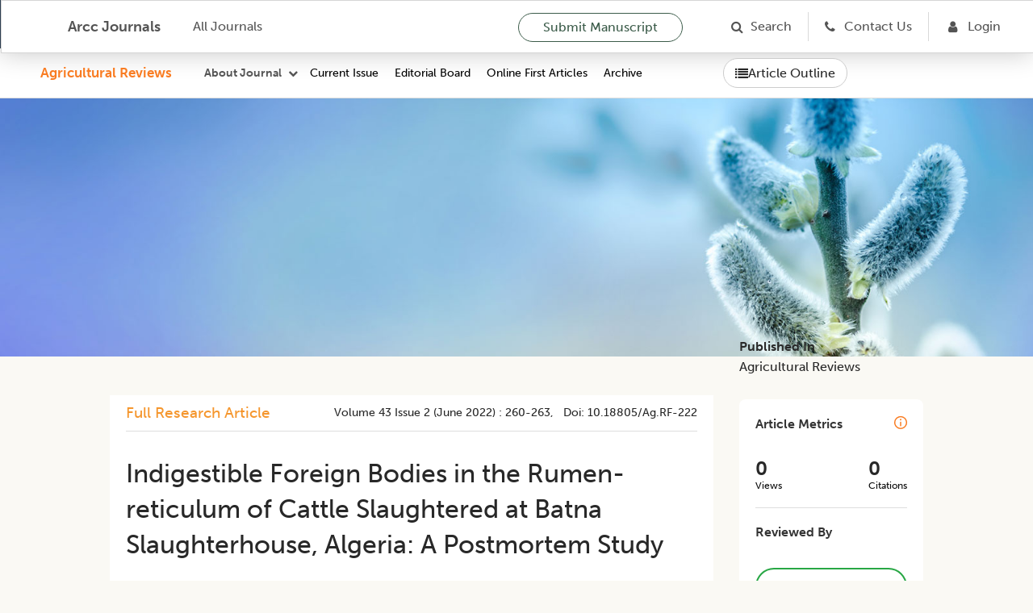

--- FILE ---
content_type: text/html; charset=utf-8
request_url: https://arccjournals.com/journal/agricultural-reviews/RF-222
body_size: 26854
content:
<!DOCTYPE html><html><head><meta charSet="utf-8"/><link href="../../../../favicon.ico" rel="icon" type="/arcc/image/png"/><meta http-equiv="content-type" content="text/html;charset=utf-8"/><meta name="viewport" content="width=device-width, initial-scale=1"/><meta name="keywords" content="Agricultural Research Communication Centre, Agricultural research journals, animal science, animal research, dairy science, dairy research, food sciences, legume research, crop science, digest, home sciences, Agricultural business journals online, online journal publishing service, best online journal site, Open Access Journals, best online journals"/><meta name="description" content="Agricultural Research Communication Centre Journals are one of the best online open access journal site in the field of publishing research articles in Agricultural, animal, dairy, food, home, legume Research Journals on a Global platform."/><title>Indigestible Foreign Bodies in the Rumen-reticulum of Cattle Slaughtered at Batna Slaughterhouse, Algeria: A Postmortem Study </title><link href="../../assets/css/articleFigure.css" rel="stylesheet"/><link href="../../assets/css/volume.css" rel="stylesheet"/><meta http-equiv="Content-Type" content="text/html; charset=utf-8"/><meta name="og:description" content="Indigestible Foreign Bodies in the Rumen-reticulum of Cattle Slaughtered at Batna Slaughterhouse, Algeria: A Postmortem Study"/><meta name="keywords" content="Cattle,Foreign bodies,Lesions,Prevalence,Traumatic reticuloperitonitis"/><meta name="viewport" content="width=device-width, initial-scale=1.0"/><link rel="schema.DC" href="https://purl.org/dc/elements/1.1/"/><meta name="DC.Creator.PersonalName" content="Rouabah Zahra"/><meta name="DC.Creator.PersonalName" content="Tlidjane Madjid"/><meta name="DC.Creator.PersonalName" content="Hafid Nadia"/><meta name="DC.Date.created" scheme="ISO8601" content="22-12-2021"/><meta name="DC.Date.dateSubmitted" scheme="ISO8601" content="22-12-2021"/><meta name="DC.Date.issued" scheme="ISO8601" content="10-09-2021"/><meta name="DC.Date.modified" scheme="ISO8601" content="14-01-2026"/><meta name="DC.Description" lang="en" content="Background: To determine the prevalence of indigestible foreign bodies in rumen-reticulum of cattle. Identify the types and the common diseases associated with their occurrence. 289 cattle were examined at Batna (Algeria) municipal abattoir. Methods: About 289 cattle were examined immediately after slaughtering to determine the presence or absence of the foreign bodies in their rumen-reticulum and different lesions were recorded. Result: From total of 289 cattle examined 151 (52.24%) were found positive for various types of foreign bodies in their rumen and/or reticulum. From each 56 (19.37%) and 95 (52.24%) were positive for vulnerable bodies and non-vulnerable foreign bodies respectively. The types of foreign bodies detected were: wire segments, needles, nails, hair clips, coins, corks, ropes, cloth, pebbles, sand, glass pieces, trichobezoar, plastic bags. The plastics were the most common found in 61 (23.92%) males and 34 (79.06%) females. The most common lesions in rumen of cattle with Foreign bodies were traumatic reticuloperitonitis, perirecticular abscess, esophageal obstruction, non penetrating reticulum and/or ruminal foreign bodies were respectively 3.79%, 12.65%, 1.26% and 82.27%. The study revealed that the plastics in rumen my play an important role in the pathologenesis of cattle."/><meta name="DC.Identifier" content="RF-222"/><meta name="DC.Identifier.DOI" content="10.18805/ag.RF-222"/><meta name="DC.Identifier.URI" content="https://arccjournals.com/journal/agricultural-reviews/RF-222"/><meta name="DC.Language" scheme="ISO639-1" content="en"/><meta name="DC.Rights" content="Copyright (c) Agricultural Reviews"/><meta name="DC.Rights" content=""/><meta name="DC.Source" content="Agricultural Reviews"/><meta name="DC.Source.ISSN" content="0253-1496"/><meta name="DC.Identifier.pageNumber" content="260-263"/><meta name="DC.Source.Issue" content="2"/><meta name="DC.Source.URI" content="https://arccjournals.com/journals/agricultural-reviews"/><meta name="DC.Source.Volume" content="43"/><meta name="DC.Subject" lang="en" content="Cattle,Foreign bodies,Lesions,Prevalence,Traumatic reticuloperitonitis"/><meta name="DC.Title" content="Indigestible Foreign Bodies in the Rumen-reticulum of Cattle Slaughtered at Batna Slaughterhouse, Algeria: A Postmortem Study"/><meta name="DC.Type" content="Text.Serial.Journal"/><meta name="DC.Type.articleType" content="Articles"/><meta name="gs_meta_revision" content="1.1"/><meta name="citation_journal_title" content="Agricultural Reviews"/><meta name="citation_issn" content="0253-1496"/><meta name="citation_author" content="Rouabah Zahra"/><meta name="citation_author_institution" content="Department of Veterinary, Laboratory of Environmental Health and Animal Production, University Hadj Lakhder Batna1, 05000 Algeria."/><meta name="citation_author" content="Tlidjane Madjid"/><meta name="citation_author_institution" content="Department of Veterinary, Laboratory of Environmental Health and Animal Production, University Hadj Lakhder Batna1, 05000 Algeria."/><meta name="citation_author" content="Hafid Nadia"/><meta name="citation_author_institution" content="Department of Veterinary, Laboratory of Environmental Health and Animal Production, University Hadj Lakhder Batna1, 05000 Algeria."/><meta name="citation_title" content="Indigestible Foreign Bodies in the Rumen-reticulum of Cattle Slaughtered at Batna Slaughterhouse, Algeria: A Postmortem Study"/><meta name="citation_date" content="22-12-2021"/><meta name="citation_volume" content="43"/><meta name="citation_issue" content="2"/><meta name="citation_doi"/><meta name="citation_firstpage" content="260"/><meta name="citation_lastpage" content="263"/><meta name="citation_abstract_html_url" content="&quot;https://arccjournals.com/journal/agricultural-reviews/undefined"/><meta name="citation_pdf_url" content="https://arccarticles.s3.amazonaws.com/PublishedArticle/Final-attachment-published-RF-222-6089603e9087340b9bdcbbb1.pdf"/><meta name="citation_language" content="en"/><meta name="citation_keywords" lang="en" content="Cattle,Foreign bodies,Lesions,Prevalence,Traumatic reticuloperitonitis"/><meta name="next-head-count" content="10"/><link rel="preload" href="/_next/static/css/a190060c98e543e6.css" as="style"/><link rel="stylesheet" href="/_next/static/css/a190060c98e543e6.css" data-n-g=""/><link rel="preload" href="/_next/static/css/4cbdc2a84ee2d2ba.css" as="style"/><link rel="stylesheet" href="/_next/static/css/4cbdc2a84ee2d2ba.css" data-n-p=""/><noscript data-n-css=""></noscript><script defer="" nomodule="" src="/_next/static/chunks/polyfills-c67a75d1b6f99dc8.js"></script><script defer="" src="/_next/static/chunks/149.45f85d4fac9dfcc5.js"></script><script src="/_next/static/chunks/webpack-4f494ee834de7c15.js" defer=""></script><script src="/_next/static/chunks/framework-4ed89e9640adfb9e.js" defer=""></script><script src="/_next/static/chunks/main-b77213cb8b27f7c8.js" defer=""></script><script src="/_next/static/chunks/pages/_app-42eef3d8400fd3b4.js" defer=""></script><script src="/_next/static/chunks/4707-ae9895f408cb7e43.js" defer=""></script><script src="/_next/static/chunks/736-2b58c8139cfe12e1.js" defer=""></script><script src="/_next/static/chunks/596-dd5b8bb256d5920a.js" defer=""></script><script src="/_next/static/chunks/2894-eda4dba24f93e8ca.js" defer=""></script><script src="/_next/static/chunks/2754-d88b2001efd69c14.js" defer=""></script><script src="/_next/static/chunks/2136-88f13349da7b6143.js" defer=""></script><script src="/_next/static/chunks/3912-d517a2f3044d357c.js" defer=""></script><script src="/_next/static/chunks/6605-a1f2996cbbee713e.js" defer=""></script><script src="/_next/static/chunks/pages/journal/%5BslugJournal%5D/%5Bvolume%5D-21a3f1a1fa117033.js" defer=""></script><script src="/_next/static/THnYHV5LeZ_YQSyxI221D/_buildManifest.js" defer=""></script><script src="/_next/static/THnYHV5LeZ_YQSyxI221D/_ssgManifest.js" defer=""></script></head><body><div id="__next"><link href="../../../images/home/arcc_logo.ico" rel="icon" type="/arcc/image/png"/><link href="../../../assets/css/museo-sans.css" rel="stylesheet"/><link href="../../../assets/css/rootStyle.css" rel="stylesheet"/><link href="../../../assets/css/layout.css" rel="stylesheet"/><link href="../../../assets/css/home.css" rel="stylesheet"/><link href="../../../assets/css/filterCard.css" rel="stylesheet"/><link href="../../../assets/css/arccCard.css" rel="stylesheet"/><link href="../../../assets/css/styles.css" rel="stylesheet"/><link href="../../../assets/css/accordion.css" rel="stylesheet"/><link href="../../../assets/css/font-awesome.css" rel="stylesheet"/><link href="../../../assets/css/newStyles.css" rel="stylesheet"/><link href="../../../assets/css/menu.css" rel="stylesheet"/><link href="../../../assets/css/bootstrap.css" rel="stylesheet"/><main id="main-content"><div class="Home"><link href="../../../assets/css/journalMenuHeader.css" rel="stylesheet"/><div class="common-header" style="position:sticky;top:0;z-index:1000;background:#fff;border-bottom:1px solid #ddd"><nav class="ATheme-white" id="navBar"><div class="ATheme_main-with-sticky-header"><div class="ATheme_wrapper"><button aria-label="Open Menu" data-event="ATheme-btn-openMenu" class="ATheme_burger"></button><div class="ATheme_logo1 main_menu"><a aria-label="home" data-event="ATheme-a-home" class="ATheme_logo_link" href="/"><span style="box-sizing:border-box;display:inline-block;overflow:hidden;width:initial;height:initial;background:none;opacity:1;border:0;margin:0;padding:0;position:relative;max-width:100%"><span style="box-sizing:border-box;display:block;width:initial;height:initial;background:none;opacity:1;border:0;margin:0;padding:0;max-width:100%"><img style="display:block;max-width:100%;width:initial;height:initial;background:none;opacity:1;border:0;margin:0;padding:0" alt="" aria-hidden="true" src="data:image/svg+xml,%3csvg%20xmlns=%27http://www.w3.org/2000/svg%27%20version=%271.1%27%20width=%2730%27%20height=%2730%27/%3e"/></span><img alt="Arcc Journals" src="[data-uri]" decoding="async" data-nimg="intrinsic" style="position:absolute;top:0;left:0;bottom:0;right:0;box-sizing:border-box;padding:0;border:none;margin:auto;display:block;width:0;height:0;min-width:100%;max-width:100%;min-height:100%;max-height:100%"/><noscript><img alt="Arcc Journals" srcSet="/_next/image?url=%2F_next%2Fstatic%2Fmedia%2Farcc-logo.e3eca483.png&amp;w=32&amp;q=75 1x, /_next/image?url=%2F_next%2Fstatic%2Fmedia%2Farcc-logo.e3eca483.png&amp;w=64&amp;q=75 2x" src="/_next/image?url=%2F_next%2Fstatic%2Fmedia%2Farcc-logo.e3eca483.png&amp;w=64&amp;q=75" decoding="async" data-nimg="intrinsic" style="position:absolute;top:0;left:0;bottom:0;right:0;box-sizing:border-box;padding:0;border:none;margin:auto;display:block;width:0;height:0;min-width:100%;max-width:100%;min-height:100%;max-height:100%" loading="lazy"/></noscript></span><span style="color:#545454">  Arcc Journals</span></a></div><div class="ATheme_logo1 scrollable_menu"><a aria-label="home" data-event="ATheme-a-home" class="ATheme_logo_link" href="/"><span style="box-sizing:border-box;display:inline-block;overflow:hidden;width:initial;height:initial;background:none;opacity:1;border:0;margin:0;padding:0;position:relative;max-width:100%"><span style="box-sizing:border-box;display:block;width:initial;height:initial;background:none;opacity:1;border:0;margin:0;padding:0;max-width:100%"><img style="display:block;max-width:100%;width:initial;height:initial;background:none;opacity:1;border:0;margin:0;padding:0" alt="" aria-hidden="true" src="data:image/svg+xml,%3csvg%20xmlns=%27http://www.w3.org/2000/svg%27%20version=%271.1%27%20width=%2730%27%20height=%2730%27/%3e"/></span><img alt="Agricultural Reviews" src="[data-uri]" decoding="async" data-nimg="intrinsic" style="position:absolute;top:0;left:0;bottom:0;right:0;box-sizing:border-box;padding:0;border:none;margin:auto;display:block;width:0;height:0;min-width:100%;max-width:100%;min-height:100%;max-height:100%"/><noscript><img alt="Agricultural Reviews" srcSet="/_next/image?url=%2F_next%2Fstatic%2Fmedia%2Farcc-logo.e3eca483.png&amp;w=32&amp;q=75 1x, /_next/image?url=%2F_next%2Fstatic%2Fmedia%2Farcc-logo.e3eca483.png&amp;w=64&amp;q=75 2x" src="/_next/image?url=%2F_next%2Fstatic%2Fmedia%2Farcc-logo.e3eca483.png&amp;w=64&amp;q=75" decoding="async" data-nimg="intrinsic" style="position:absolute;top:0;left:0;bottom:0;right:0;box-sizing:border-box;padding:0;border:none;margin:auto;display:block;width:0;height:0;min-width:100%;max-width:100%;min-height:100%;max-height:100%" loading="lazy"/></noscript></span><span class="headDesign"> <!-- --> <!-- -->Agricultural Reviews</span><span class="headDesign1"> <!-- --> <!-- -->Arcc Journals</span></a></div><div class="main_menu"><a class="ATheme_link" href="/journals">All Journals</a></div><div class="scrollable_menu"></div><div class="ATheme_spacer"></div><a class="ATheme_link submission_btn" href="/onlineSubmission">Submit Manuscript</a><a class="ATheme_icon fa fa-search border_right" href="/search-article"><span class="main_menu">Search</span></a><a class="ATheme_icon fa fa-phone border_right border_right7" href="/contactUs"><span class="main_menu">Contact Us</span></a><a aria-label="Login" data-event="mBar-a-loginUrl" class="ATheme_icon fa fa-user ml20 border_right7" href="/login"><span class="main_menu">Login</span></a><div class="ATheme_userArea"></div></div></div></nav><header><header class="MainHeader1 MainHeader--bgImage"><div class="MainHeader__ATheme" style="height:60px"></div></header></header><div class="top-bar-with-sticky"><div class="left-section-with-sticky"><div class="logo"><a href="/journal/agricultural-reviews">Agricultural Reviews</a></div><div class="menu-container"><div class="about-journal-row"><div class="about-journal"><div class="arccBar_dropdown arccBar_dropdown--aboutUs menu_policy" style="margin-left:20px"><button style="font-family:Museo Sans, sans-serif;font-weight:700;font-size:14px;line-height:20px;color:#545454;background:transparent;border:none;cursor:pointer" class="arccBar_dropdown__trigger policy_dropdown " id="policy">About Journal</button><div class="arccBar_dropdown__menu policy_menu "><div class="arccBar_dropdown__about"><ul class="arccBar_dropdown__about__block"><li class="arccBar_dropdown__about__block__item"><a href="/onlineSubmission" target="_self">Publish With us</a></li><li class="arccBar_dropdown__about__block__item"><a href="/author-guidelines/agricultural-reviews" target="_self">Guidelines to author</a></li><li class="arccBar_dropdown__about__block__item"><a href="/role-of-reviewers/agricultural-reviews" target="_self">Role of Reviewers</a></li></ul><ul class="arccBar_dropdown__about__block"><li class="arccBar_dropdown__about__block__item"><a href="/becomeReviewer" target="_self">Become A Reviewer</a></li><li class="arccBar_dropdown__about__block__item"><a href="/publication-ethics/agricultural-reviews" target="_self">Publication ethics</a></li><li class="arccBar_dropdown__about__block__item"><a href="/role-of-authors/agricultural-reviews" target="_self">Role of Authors</a></li></ul><ul class="arccBar_dropdown__about__block"><li class="arccBar_dropdown__about__block__item"><a href="/online-subscription" target="_self">Subscription</a></li><li class="arccBar_dropdown__about__block__item"><a href="/apc/agricultural-reviews" target="_self">APC</a></li><li class="arccBar_dropdown__about__block__item"><a href="/for-readers/agricultural-reviews" target="_self">For Readers</a></li></ul><ul class="arccBar_dropdown__about__block"><li class="arccBar_dropdown__about__block__item"><a href="/aims-and-scope/agricultural-reviews" target="_self">Aim and Scope</a></li><li class="arccBar_dropdown__about__block__item"><a href="/peer-review-article-process/agricultural-reviews" target="_self">Peer Review Process</a></li><li class="arccBar_dropdown__about__block__item"><a href="/open-access/agricultural-reviews" target="_self">Open Access</a></li></ul><ul class="arccBar_dropdown__about__block"><li class="arccBar_dropdown__about__block__item"><a href="/subjectsCovered/agricultural-reviews" target="_self">Subject Covered</a></li><li class="arccBar_dropdown__about__block__item"><a href="/editorial-policy/agricultural-reviews" target="_self">Editorial Policies</a></li><li class="arccBar_dropdown__about__block__item"><a href="/copyright/agricultural-reviews" target="_self">Copyright</a></li></ul></div></div></div></div><div class="mobile-menu-icon "><i class="fa fa-bars" style="color:#545454;font-size:16px"></i></div></div><div class="menu"><a href="/journal/agricultural-reviews/volume-46/issue-6-december-2025">Current Issue</a><a href="/editorialBoard/agricultural-reviews">Editorial Board</a><a href="/onlineFirstArticles/agricultural-reviews">Online First Articles</a><a href="/singleArchive/agricultural-reviews">Archive</a></div><div class="mobile-dropdown "><a href="/journal/agricultural-reviews/volume-46/issue-6-december-2025">Current Issue</a><a href="/editorialBoard/agricultural-reviews">Editorial Board</a><a href="/onlineFirstArticles/agricultural-reviews">Online First Articles</a><a href="/singleArchive/agricultural-reviews">Archive</a></div></div></div><div class="article-outline-with-sticky"><button class="outline-button-with-sticky"><i class="fa fa-list"></i> Article Outline</button></div></div></div><div class="page-breadcrumb page-breadcrumb-new journal-header-with-sticky-header" style="background-image:url(&#x27;/assets/images/Agricultural-Reviews.jpg&#x27;)"></div><div class="Main_container"><section class="FilterCardB articleFilterDisplay"><div class="FilterCardB__list"><div class="CardC--3-1 hide-for-responsive"><div class="FilterCardC__list not-visible" style="display:block"><article class="CardBjar CardB--highlighted singleArticleBox"><div theme="cyan" class="JournalCard JournalCard--withInfo"><div class="ArccCard_info ArccCard_editorsWrapperSingleJournal journalInfo"><div class="Layout__main undefined" id="Full Research Article" style="margin-bottom:0"><div class="Hub__totalWrapper jcsb"><h2 class="Hub__total article_tag ">Full Research Article</h2><div class="Hub__right small text_cap for-responsive">volume 43<!-- --> <!-- -->issue 2 (june 2022)<!-- --> : <!-- -->260-263<span>,   Doi: <!-- -->10.18805/ag.RF-222</span></div></div></div><div class="JournalAbstract"><h1><p class="ql-align-justify">Indigestible Foreign Bodies in the Rumen-reticulum of Cattle Slaughtered at Batna Slaughterhouse, Algeria: A Postmortem Study</p></h1></div><div class="ArccCard_description" style="padding-top:0"><div class="author-list-new"><div class="author-card"><div class="author-avatar">R</div><div class="author-info"><div class=" author-name">Rouabah Zahra</div><div class="author-orcid"><a rel="noopener noreferrer" style="text-decoration:none"></a></div></div></div><div class="author-card"><div class="author-avatar">T</div><div class="author-info"><div class=" author-name">Tlidjane Madjid</div><div class="author-orcid"><a rel="noopener noreferrer" style="text-decoration:none"></a></div></div></div><div class="author-card"><div class="author-avatar">H</div><div class="author-info"><div class=" author-name">Hafid Nadia</div><div class="author-orcid"><a rel="noopener noreferrer" style="text-decoration:none"></a></div></div></div></div></div><div class="ArccCard_description"><div class="rc-collapse" role="tablist"><div class="rc-collapse-item rc-collapse-item-active"><div class="my-header-class rc-collapse-header" role="tab" aria-expanded="true" aria-disabled="false" tabindex="0"><div class="rc-collapse-expand-icon"><i class="arrow"></i></div><span class="rc-collapse-header-text"><strong><a>Affiliations</a></strong></span></div><div class="rc-collapse-content rc-collapse-content-active" role="tabpanel"><div class="rc-collapse-content-box"><div class="article_grid"><div><sup>1</sup>Department of Veterinary, Laboratory of Environmental Health and Animal Production, University Hadj Lakhder Batna1, 05000 Algeria.</div></div></div></div></div></div></div></div></div></article></div><div class="FilterCardC__list" style="display:block"><article class="CardBjar CardB--highlighted singleArticleBox"><div class="JournalCard JournalCard--withInfo"><div class="ArccCard_info ArccCard_editorsWrapperSingleJournal journalInfo"><ul class="article_status_grid"><li><p><strong>Submitted</strong><span>10-09-2021</span><span class="pipeSpan">|</span></p></li><li><p><strong>Accepted</strong><span>25-11-2021</span><span class="pipeSpan">|</span></p></li><li><p><strong>First Online </strong><span>22-12-2021</span><span class="pipeSpan">|</span></p></li><li><p><strong>doi </strong><span><a>10.18805/ag.RF-222</a></span></p></li></ul><div class="ArccCard_description cite_article"><strong>Cite article:- </strong>Zahra Rouabah, Madjid Tlidjane, Nadia Hafid (2022). Indigestible Foreign Bodies in the Rumen-reticulum of Cattle Slaughtered at Batna Slaughterhouse, Algeria: A Postmortem Study. Agricultural Reviews. 43(2): 260-263. doi: 10.18805/ag.RF-222.</div></div></div></article></div><div class="FilterCardC__list" style="display:block"><article class="CardBjar CardB--highlighted singleArticleBox"><div class="JournalCard JournalCard--withInfo"><div class="ArccCard_info ArccCard_editorsWrapperSingleJournal singleJournal"><div id="abstract"><div class="Layout__main undefined" id="ABSTRACT" style="margin-bottom:0"><div class="Hub__totalWrapper jcsb"><h2 class="Hub__total article_tag ">ABSTRACT</h2></div></div><div class="ArccCard_description"><div style="text-align:justify"><strong>Background: </strong>To determine the prevalence of indigestible foreign bodies in rumen-reticulum of cattle. Identify the types and the common diseases associated with their occurrence. 289 cattle were examined at Batna (Algeria) municipal abattoir.<br/><strong>Methods: </strong>About 289 cattle were examined immediately after slaughtering to determine the presence or absence of the foreign bodies in their rumen-reticulum and different lesions were recorded.<br/><strong>Result:</strong> From total of 289 cattle examined 151 (52.24%) were found positive for various types of foreign bodies in their rumen and/or reticulum. From each 56 (19.37%) and 95 (52.24%) were positive for vulnerable bodies and non-vulnerable foreign bodies respectively. The types of foreign bodies detected were: wire segments, needles, nails, hair clips, coins, corks, ropes, cloth, pebbles, sand, glass pieces, trichobezoar, plastic bags. The plastics were the most common found in 61 (23.92%) males and 34 (79.06%) females. The most common lesions in rumen of cattle with Foreign bodies were traumatic reticuloperitonitis, perirecticular abscess, esophageal obstruction, non penetrating reticulum and/or ruminal foreign bodies were respectively 3.79%, 12.65%, 1.26% and 82.27%. The study revealed that the plastics in rumen my play an important role in the pathologenesis of cattle.</div></div></div><div id="keywords"><div class="Layout__main undefined" id="KEYWORDS" style="margin-bottom:0"><div class="Hub__totalWrapper jcsb"><h2 class="Hub__total article_tag ">KEYWORDS</h2></div></div><ul class="keywords_grid"><li class="text_cap"><a href="/search-article?search=Cattle" target="_blank">Cattle</a></li><li class="text_cap"><a href="/search-article?search=Foreign bodies" target="_blank">Foreign bodies</a></li><li class="text_cap"><a href="/search-article?search=Lesions" target="_blank">Lesions</a></li><li class="text_cap"><a href="/search-article?search=Prevalence" target="_blank">Prevalence</a></li><li class="text_cap"><a href="/search-article?search=Traumatic reticuloperitonitis" target="_blank">Traumatic reticuloperitonitis</a></li></ul></div><div class="mt10" id="references"><div class="Layout__main undefined" id="REFERENCES" style="margin-bottom:0"><div class="Hub__totalWrapper jcsb"><h2 class="Hub__total article_tag ">REFERENCES</h2></div></div><div class="ArccCard_description"><div style="margin-left:20px"><ol><br/><li id="abu-seida_2016" style="text-align:justify">Abu-Seida, A.M. (2016). Current status and prospect of ultrasonographic application in buffaloes. Asian Journal of Animal and Veterinary Advances. 11: 144-157.</li><br/><li id="akinbobola_2016" style="text-align:justify">Akinbobola, J.S., Omeje, J.N., Akinbobola, R.I., Ayoade, R.I., Ajagbe, O.A., Okaiyeto, S.O. (2016). Prevalence of indigestible foreign bodies in the rumen of cattle slaughtered at Gwagwalada Abattoir, Abuja, Nigeria. International Journal of Livestock Research. 6(6): 25-31.</li><br/><li id="aref_2013" style="text-align:justify">Aref, N.M. and Abdel-Hakiem, M.A.H. (2013). Clinical and diagnostic methods for evaluation of sharp foreign body syndrome in buffaloes. Veterinary World. 6(9): 586-591.</li><br/><li id="bakhiet_2008" style="text-align:justify">Bakhiet, N.O. (2008). Studies on the rumen pathology of Sudanese desert sheep in slaughter house. Sudan Sheep. Scientific Research and Essay. 3(7): 294-298.</li><br/><li id="bhatt_2011" style="text-align:justify">Bhatt, R.H., Jingesh, B.P., Nisha, J. (2011). Surgical management of ruminal impaction due to non-penetrating foreign body syndrome in Kankrej cattle. International Journal of Agriculture and Veterinary Medical Sciences. 5: 477-480.</li><br/><li id="braun_2007" style="text-align:justify">Braun, U., Lejeune, B., Schweizer, G., Puorger, M. and Ehrensperger, F. (2007). Clinical findings in 28 cattle with traumatic pericarditis. The Veterinary Record. 161: 558-563. </li><br/><li id="tesfaye_2012" style="text-align:justify">Tesfaye, D., Diriba, D., Birhanu, M and Amene, F. (2012).The Problem of environmental pollution as reflected in the fore stomach of cattle: A postmortem study in eastern Ethiopia. Global Journal of Environmental Research. 6 (2): 61-65.</li><br/><li id="fraser_1990" style="text-align:justify">Fraser, A.F. and Broom, D.M. (1990). Farm Animal Behavior and Welfare 3<sup>rd</sup> ed, ELBS Bailliere Tindall, London. pp. 318-322.</li><br/><li id="ghurashi_2009" style="text-align:justify">Ghurashi, M.A.H., Seri, H.I., Bakheit, A.H. and Ashwag, E.A.M. (2009). Effect of surgical removal of foreign body from goat’s rumen with special reference to the prevalence of foreign body in goats in Southern Darfur. Australian Journal of Basic and Applied Science. 3(2): 664-668.</li><br/><li id="hailat_1998" style="text-align:justify">Hailat, N., Al-Darraji, A., Lafi, S., Barakat, S.A.F., Al-Ani, F., El- Magrhaby, H., Al-Qudah, K., Gharaibeh, S., Rousan, M., Al-Smadi, M. (1998). Pathology of the rumen in goats caused by plastic foreign bodies with reference to its prevalence in Jordan. Small Ruminant Research. 30: 77-83.</li><br/><li id="hailat_1996" style="text-align:justify">Hailat, N., Nouh, S., AI-Darraji, A., Lafi, S., Al-Ani, F., Al-Majali, A. (1996). Prevalence and pathology of foreign bodies (plastics) in Awassi Sheep in Jordan. Small Ruminant Research. 24: 43-48.</li><br/><li id="hussain_2012" style="text-align:justify">Hussain, S.A. and Uppal, S.K. (2012). Rumen impaction in buffaloes a haemato-biochemical study. Indian Journal of Animal Sciences. 82(4): 369-373.</li><br/><li id="igbokwe_2003" style="text-align:justify">Igbokwe, I.O., Koloand, M.Y., Egwu, G.O. (2003). Rumen impaction in sheep with indigestible foreign body in the semi arid region of Nigeria. Small Ruminant Research. 49: 141-147.</li><br/><li id="jan_1999" style="text-align:justify">Jan, M.K., Glulam, H., Mohammad, M.S. (1999). Prevalence of foreign indigestible materials in the reticulo-rumen of adult buffaloes. Pakistan Veterinary Journal. 19(4): 176-180.</li><br/><li id="kassahu_2017" style="text-align:justify">Kassahu, B. and Wale, T. (2017). Study on rumen and reticulium foreign bodies in cattle slauthered at Wolaita Sodo municipal Abattoir, Ethoipia. International Journal of Advanced Multidisciplinary Research. 4(1): 11-19.</li><br/><li id="khurshaid_2013" style="text-align:justify">Khurshaid, A., Ikhwan, K., Asim, A., Muhammad, M., Anwarud, D., Yasir, A., Zubair, A. (2013). Prevalence of indigestible rumen and reticulum foreign bodies in Achai cattle at different regions of Khyber pakhtunkhwa, ARPN Journal of Agricultural and Biological Science. 8(8): 580-586.</li><br/><li id="majali_1995" style="text-align:justify">Majali, A., Hailat, N., Nouh, S. and AL-Ani, F. (1995). Dismacement of abomasum in cattle: diagnosis and treatment. Al-Tabib AlBairati. 11: 61-64.</li><br/><li id="maxie_2007" style="text-align:justify">Maxie, G.M. (2007). Pathology of Domestic Animals 5<sup>th</sup> ed. USA: Elsevier, pp: 88-112.</li><br/><li id="mccurin_2006" style="text-align:justify">McCurin, D.M. and Basser, J.M. (2006). Clinical Text Book for Veterinary Technicians. 6<sup>th</sup>, Ed. Elsevier, pp: 224-244.</li><br/><li id="mekuanint_2017" style="text-align:justify">Mekuanint, S., Alemneh, T., Asredie, T. (2017). Indigestible rumen foreign bodies- Causes of rumen impaction in cattle, sheep and goats slaughtered at Addis Ababa Abattoir Enterprise, Ethiopia. Journal of Veterinary Science and Medicine. 5(1): 5.</li><br/><li id="misk_1984" style="text-align:justify">Misk, N.A., Nigam, J.M., Rifat, J.F. (1984). Management of foreign body syndrome in Iraqi cattle. Agri Practice. 5: 19-21.</li><br/><li id="misk_2001" style="text-align:justify">Misk, N., Semieka, M., Ali, S. (2001). Varieties and sequelae of ingested foreign bodies in buffalo and cattle. Assiut Veterinary Medical Journal. 46: 250-273.</li><br/><li id="mohammed_2006" style="text-align:justify">Mohammed, A., Bakhiet, O., Hayder, A. (2006). Retrospective study on the prevalence of foreign body in goat’s Rumen: Omdurman Province, Khartoum State, Sudan (1998-2002). Journal of Animal and Veterinary Advances. 5: 449-451.</li><br/><li id="mushonga_2015" style="text-align:justify">Mushonga, B., Habarugira, G., Musabyemungu, A., Udahemuka, J.C., Jaja F.I., Pepe. D., (2015). Investigations of foreign bodies in the fore-stomach of cattle at Ngoma Slaughterhouse, Rwanda. Journal of the South African Veterinary Association. 86(1): Art. #1233, 6 pages. http://dx.doi.org/10.4102/jsava. v86i1.1233.</li><br/><li id="negash_2015" style="text-align:justify">Negash, S., Sibhat, B., Sheferaw, D. (2015). A postmortem study on indigestible foreign bodies in the rumen and reticulum of ruminants, eastern Ethiopia, Onderstepoort. Journal of Veterinary Research. 82(1): 881.</li><br/><li id="ngoshe_2012" style="text-align:justify">Ngoshe, A. (2012). Incidence of polythene bag ingestion by ruminant animals at Maiduguri central abattoir. Ramat Journal for Management Science and Technology. 1(4): 12-16. </li><br/><li id="otesile_1982" style="text-align:justify">Otesile, E.B. and Obasaju, M.F. (1982). Relationship between age and rostral teeth development in Nigerian goats, in Proc. 3<sup>rd</sup> Inter. Conf. on Goat Production and Disease, University of Arizona, vol. 10-15, pp. 349.</li><br/><li id="remi-adewunmi_2004" style="text-align:justify">Remi-Adewunmi, B.D., Gyang, E.O. and Osinowo A.O. (2004). Abattoir survey of foreign body rumen impaction in small ruminants. Nigerian Veterinary Journal. 25: 32-38.</li><br/><li id="rajput_2018" style="text-align:justify">Rajput, P.K., Parikh, P.V., Parmar, J.J., Mehta, T.A. and Patil, D.B. (2018). Studies on foreign body syndrome in bovines of Anand district of Gujarat. Indian Journal of Animal Research. 52: 744-749.</li><br/><li id="rouabah_2017" style="text-align:justify">Rouabah, Z., Tlidjane, M., Safsaf, B., Mallem, M. and Meziane, T. (2017). Hemato-biochemical profile in cattle with rumen impaction. Global Veterinaria. 18(4): 250-255.</li><br/><li id="semieka_2010" style="text-align:justify">Semieka, M.A. (2010). Radiography of unusual foreign body in ruminants. Veterinary World. 13: 473-475. </li><br/><li id="sheferaw_2014" style="text-align:justify">Sheferaw, D., Fikreysus, G., Metenyelesh, A., Tesfaye, D. and Ethana, D. (2014). Ingestion of indigestible foreign materials by free grazing ruminants in Amhara region, Ethiopia. Tropical Animal Health and Production. 46: 247-250.</li><br/><li id="tesfaye_2012" style="text-align:justify">Tesfaye, D. and Mersha, C. (2012). Study on Rumen and Reticulum Foreign Bodies in Cattle Slaughtered at Jimma Municipal Abattoir, South West Ethiopia. American-Eurasian Journal of Scientific Research, 7(4): 160-167.</li><br/><li id="tyagi_1993" style="text-align:justify">Tyagi, R.S. and Singh, J. (1993). Hernia Ruminant’s Surgery. 1<sup>st </sup> ed. New Delhi, India: CBS publishers and Distributors, pp: 225-237.</li><br/><li id="vanitha_2010" style="text-align:justify">Vanitha, V., Nambi, A.P., Gowri, B. and Karitha, S. (2010). Rumen impaction in cattle with indigestible foreign bodies in Chennai. Tamil Nadu Journal Veterinary and Animal Science. 6 (3): 138-140.</li></ol></div></div></div></div></div><div class="JournalCard JournalCard--withInfo"><div class="ArccCard_info ArccCard_editorsWrapperSingleJournal singleJournal"><div class="mt10 infoBox" id="copyright"><div class="ArccCard_description new_journal copyright"><strong>Disclaimer</strong> :<!-- --> <p>All claims expressed in this article are solely those of the authors and do not necessarily represent those of their affiliated organizations, or those of the publisher, the editors and the reviewers. Any product that may be evaluated in this article or claim that may be made by its manufacturer is not guaranteed or endorsed by the publisher.</p></div><div class="hr"></div><div class="ArccCard_description new_journal copyright"><strong>Copyright</strong> :<!-- --> <p>This is an open access article distributed under the Creative Commons Attribution License, which permits unrestricted use, distribution, and reproduction in any medium, provided the original work is properly cited.</p></div></div></div></div></article></div></div><div class="CardC--3-1"><link href="../../../assets/css/volume.css" rel="stylesheet"/><article class="reviewed"><div><span class=" lazy-load-image-background blur" style="color:transparent;display:inline-block"><span class="img-responsive ng-scope responsive-img" style="display:inline-block"></span></span></div><div class="journal_name-section mt-5"><div class="publish-header"><b>Published In</b></div><div class="journal_name">Agricultural Reviews</div></div></article><article class="CardA" style="margin-bottom:30px"><div class="CardA__wrapper CardA__wrapper--vertical article-metrics-container"><div class="article-metrics-section"><div class="article-metrics-row"><div class="section-title">Article Metrics</div><span><img src="../../../assets/images/Capa_1.png" alt="Metrics Icon" class="metrics-image" style="cursor:pointer"/></span></div><div class="metrics-stats"><div class="metric-box"><div class="metric-value">0</div><div class="metric-label">Views</div></div><div class="metric-box"><div class="metric-value">0</div><div class="metric-label">Citations</div></div></div></div><div class="divider"></div><div class="reviewed-by-section"><div class="section-titles">Reviewed By</div><div class="reviewer-list"></div></div><div class="article-buttons"><button class="btn-view-impact">View Details <i class="icon-impact-factor">  <!-- -->&gt;<!-- --> </i></button><div class="download-dropdown-wrapper"><span><div class="btn-dropdown-view full-width text-center">Share Article <i class="fa fa-share-alt share-articles" aria-hidden="true"></i></div></span><div class="btn-dropdown-view full-width text-center">Download Article <i class="fa fa-angle-down download-article"></i></div></div></div></div></article><article class="CardA" style="margin-bottom:30px"><div class="CardA__wrapper CardA__wrapper--vertical"><div class="CardA__info"><div class="Layout__main " id="in-this-article-section"><div class="Hub__totalWrapper jcsb"><h5 class="Hub__total ">In this Article</h5><div class="Hub__right small"></div></div></div><div class="ArccCard_description"><ul class="articleTags"></ul></div></div></div></article><article class="CardA card_link" style="margin-bottom:30px"><a href="/apc/agricultural-reviews" target="_blank"><div class="CardA__wrapper CardA__wrapper--vertical"><div class="ArccImage CardA__img sm"><span style="box-sizing:border-box;display:block;overflow:hidden;width:initial;height:initial;background:none;opacity:1;border:0;margin:0;padding:0;position:absolute;top:0;left:0;bottom:0;right:0"><img src="[data-uri]" decoding="async" data-nimg="fill" class="is-inside-mask" style="position:absolute;top:0;left:0;bottom:0;right:0;box-sizing:border-box;padding:0;border:none;margin:auto;display:block;width:0;height:0;min-width:100%;max-width:100%;min-height:100%;max-height:100%"/><noscript><img sizes="100vw" srcSet="/_next/image?url=%2F_next%2Fstatic%2Fmedia%2Fapc.e2c4b523.png&amp;w=640&amp;q=75 640w, /_next/image?url=%2F_next%2Fstatic%2Fmedia%2Fapc.e2c4b523.png&amp;w=750&amp;q=75 750w, /_next/image?url=%2F_next%2Fstatic%2Fmedia%2Fapc.e2c4b523.png&amp;w=828&amp;q=75 828w, /_next/image?url=%2F_next%2Fstatic%2Fmedia%2Fapc.e2c4b523.png&amp;w=1080&amp;q=75 1080w, /_next/image?url=%2F_next%2Fstatic%2Fmedia%2Fapc.e2c4b523.png&amp;w=1200&amp;q=75 1200w, /_next/image?url=%2F_next%2Fstatic%2Fmedia%2Fapc.e2c4b523.png&amp;w=1920&amp;q=75 1920w, /_next/image?url=%2F_next%2Fstatic%2Fmedia%2Fapc.e2c4b523.png&amp;w=2048&amp;q=75 2048w, /_next/image?url=%2F_next%2Fstatic%2Fmedia%2Fapc.e2c4b523.png&amp;w=3840&amp;q=75 3840w" src="/_next/image?url=%2F_next%2Fstatic%2Fmedia%2Fapc.e2c4b523.png&amp;w=3840&amp;q=75" decoding="async" data-nimg="fill" style="position:absolute;top:0;left:0;bottom:0;right:0;box-sizing:border-box;padding:0;border:none;margin:auto;display:block;width:0;height:0;min-width:100%;max-width:100%;min-height:100%;max-height:100%" class="is-inside-mask" loading="lazy"/></noscript></span></div><div class="CardA__info"><h3 class="CardA__title">APC</h3><div class="CardA__text">APC cover the cost of turning a manuscript into a published manuscript through peer-review process, editorial work as well as the cost of hosting, distributing, indexing and promoting the manuscript. </div></div></div></a></article><article class="CardA card_link" style="margin-bottom:30px"><a href="/onlineSubmission" target="_blank"><div class="CardA__wrapper CardA__wrapper--vertical"><div class="ArccImage CardA__img sm"><span style="box-sizing:border-box;display:block;overflow:hidden;width:initial;height:initial;background:none;opacity:1;border:0;margin:0;padding:0;position:absolute;top:0;left:0;bottom:0;right:0"><img src="[data-uri]" decoding="async" data-nimg="fill" class="is-inside-mask" style="position:absolute;top:0;left:0;bottom:0;right:0;box-sizing:border-box;padding:0;border:none;margin:auto;display:block;width:0;height:0;min-width:100%;max-width:100%;min-height:100%;max-height:100%"/><noscript><img sizes="100vw" srcSet="/_next/image?url=%2F_next%2Fstatic%2Fmedia%2Fpublish_with_us.5c595478.png&amp;w=640&amp;q=75 640w, /_next/image?url=%2F_next%2Fstatic%2Fmedia%2Fpublish_with_us.5c595478.png&amp;w=750&amp;q=75 750w, /_next/image?url=%2F_next%2Fstatic%2Fmedia%2Fpublish_with_us.5c595478.png&amp;w=828&amp;q=75 828w, /_next/image?url=%2F_next%2Fstatic%2Fmedia%2Fpublish_with_us.5c595478.png&amp;w=1080&amp;q=75 1080w, /_next/image?url=%2F_next%2Fstatic%2Fmedia%2Fpublish_with_us.5c595478.png&amp;w=1200&amp;q=75 1200w, /_next/image?url=%2F_next%2Fstatic%2Fmedia%2Fpublish_with_us.5c595478.png&amp;w=1920&amp;q=75 1920w, /_next/image?url=%2F_next%2Fstatic%2Fmedia%2Fpublish_with_us.5c595478.png&amp;w=2048&amp;q=75 2048w, /_next/image?url=%2F_next%2Fstatic%2Fmedia%2Fpublish_with_us.5c595478.png&amp;w=3840&amp;q=75 3840w" src="/_next/image?url=%2F_next%2Fstatic%2Fmedia%2Fpublish_with_us.5c595478.png&amp;w=3840&amp;q=75" decoding="async" data-nimg="fill" style="position:absolute;top:0;left:0;bottom:0;right:0;box-sizing:border-box;padding:0;border:none;margin:auto;display:block;width:0;height:0;min-width:100%;max-width:100%;min-height:100%;max-height:100%" class="is-inside-mask" loading="lazy"/></noscript></span></div><div class="CardA__info"><h3 class="CardA__title">Publish With US</h3><div class="CardA__text">Submit your manuscript through user friendly platform and acquire the maximum impact for your research by publishing with ARCC Journals.</div></div></div></a></article><article class="CardA card_link" style="margin-bottom:30px"><a href="/becomeReviewer" target="_blank"><div class="CardA__wrapper CardA__wrapper--vertical"><div class="ArccImage CardA__img sm"><span style="box-sizing:border-box;display:block;overflow:hidden;width:initial;height:initial;background:none;opacity:1;border:0;margin:0;padding:0;position:absolute;top:0;left:0;bottom:0;right:0"><img src="[data-uri]" decoding="async" data-nimg="fill" class="is-inside-mask" style="position:absolute;top:0;left:0;bottom:0;right:0;box-sizing:border-box;padding:0;border:none;margin:auto;display:block;width:0;height:0;min-width:100%;max-width:100%;min-height:100%;max-height:100%"/><noscript><img sizes="100vw" srcSet="/_next/image?url=%2F_next%2Fstatic%2Fmedia%2Fbecome_a_reviewers.6e99b468.png&amp;w=640&amp;q=75 640w, /_next/image?url=%2F_next%2Fstatic%2Fmedia%2Fbecome_a_reviewers.6e99b468.png&amp;w=750&amp;q=75 750w, /_next/image?url=%2F_next%2Fstatic%2Fmedia%2Fbecome_a_reviewers.6e99b468.png&amp;w=828&amp;q=75 828w, /_next/image?url=%2F_next%2Fstatic%2Fmedia%2Fbecome_a_reviewers.6e99b468.png&amp;w=1080&amp;q=75 1080w, /_next/image?url=%2F_next%2Fstatic%2Fmedia%2Fbecome_a_reviewers.6e99b468.png&amp;w=1200&amp;q=75 1200w, /_next/image?url=%2F_next%2Fstatic%2Fmedia%2Fbecome_a_reviewers.6e99b468.png&amp;w=1920&amp;q=75 1920w, /_next/image?url=%2F_next%2Fstatic%2Fmedia%2Fbecome_a_reviewers.6e99b468.png&amp;w=2048&amp;q=75 2048w, /_next/image?url=%2F_next%2Fstatic%2Fmedia%2Fbecome_a_reviewers.6e99b468.png&amp;w=3840&amp;q=75 3840w" src="/_next/image?url=%2F_next%2Fstatic%2Fmedia%2Fbecome_a_reviewers.6e99b468.png&amp;w=3840&amp;q=75" decoding="async" data-nimg="fill" style="position:absolute;top:0;left:0;bottom:0;right:0;box-sizing:border-box;padding:0;border:none;margin:auto;display:block;width:0;height:0;min-width:100%;max-width:100%;min-height:100%;max-height:100%" class="is-inside-mask" loading="lazy"/></noscript></span></div><div class="CardA__info"><h3 class="CardA__title">Become a Reviewer/Member</h3><div class="CardA__text">Join our esteemed reviewers panel and become an editorial board member with international experts in the domain of numerous specializations. </div></div></div></a></article><article class="CardA card_link" style="margin-bottom:30px"><a href="/open-access" target="_blank"><div class="CardA__wrapper CardA__wrapper--vertical"><div class="ArccImage CardA__img sm"><span style="box-sizing:border-box;display:block;overflow:hidden;width:initial;height:initial;background:none;opacity:1;border:0;margin:0;padding:0;position:absolute;top:0;left:0;bottom:0;right:0"><img src="[data-uri]" decoding="async" data-nimg="fill" class="is-inside-mask" style="position:absolute;top:0;left:0;bottom:0;right:0;box-sizing:border-box;padding:0;border:none;margin:auto;display:block;width:0;height:0;min-width:100%;max-width:100%;min-height:100%;max-height:100%"/><noscript><img sizes="100vw" srcSet="/_next/image?url=%2F_next%2Fstatic%2Fmedia%2Fopen_access.31962ade.png&amp;w=640&amp;q=75 640w, /_next/image?url=%2F_next%2Fstatic%2Fmedia%2Fopen_access.31962ade.png&amp;w=750&amp;q=75 750w, /_next/image?url=%2F_next%2Fstatic%2Fmedia%2Fopen_access.31962ade.png&amp;w=828&amp;q=75 828w, /_next/image?url=%2F_next%2Fstatic%2Fmedia%2Fopen_access.31962ade.png&amp;w=1080&amp;q=75 1080w, /_next/image?url=%2F_next%2Fstatic%2Fmedia%2Fopen_access.31962ade.png&amp;w=1200&amp;q=75 1200w, /_next/image?url=%2F_next%2Fstatic%2Fmedia%2Fopen_access.31962ade.png&amp;w=1920&amp;q=75 1920w, /_next/image?url=%2F_next%2Fstatic%2Fmedia%2Fopen_access.31962ade.png&amp;w=2048&amp;q=75 2048w, /_next/image?url=%2F_next%2Fstatic%2Fmedia%2Fopen_access.31962ade.png&amp;w=3840&amp;q=75 3840w" src="/_next/image?url=%2F_next%2Fstatic%2Fmedia%2Fopen_access.31962ade.png&amp;w=3840&amp;q=75" decoding="async" data-nimg="fill" style="position:absolute;top:0;left:0;bottom:0;right:0;box-sizing:border-box;padding:0;border:none;margin:auto;display:block;width:0;height:0;min-width:100%;max-width:100%;min-height:100%;max-height:100%" class="is-inside-mask" loading="lazy"/></noscript></span></div><div class="CardA__info"><h3 class="CardA__title">Open Access</h3><div class="CardA__text">Filling the gap between research and communication ARCC provide Open Access of all journals which empower research community in all the ways which is accessible to all.</div></div></div></a></article><article class="CardA card_link" style="margin-bottom:30px"><a href="/product-and-services" target="_blank"><div class="CardA__wrapper CardA__wrapper--vertical"><div class="ArccImage CardA__img sm"><span style="box-sizing:border-box;display:block;overflow:hidden;width:initial;height:initial;background:none;opacity:1;border:0;margin:0;padding:0;position:absolute;top:0;left:0;bottom:0;right:0"><img src="[data-uri]" decoding="async" data-nimg="fill" class="is-inside-mask" style="position:absolute;top:0;left:0;bottom:0;right:0;box-sizing:border-box;padding:0;border:none;margin:auto;display:block;width:0;height:0;min-width:100%;max-width:100%;min-height:100%;max-height:100%"/><noscript><img sizes="100vw" srcSet="/_next/image?url=%2F_next%2Fstatic%2Fmedia%2Fproducts_and_services.d8a238b2.png&amp;w=640&amp;q=75 640w, /_next/image?url=%2F_next%2Fstatic%2Fmedia%2Fproducts_and_services.d8a238b2.png&amp;w=750&amp;q=75 750w, /_next/image?url=%2F_next%2Fstatic%2Fmedia%2Fproducts_and_services.d8a238b2.png&amp;w=828&amp;q=75 828w, /_next/image?url=%2F_next%2Fstatic%2Fmedia%2Fproducts_and_services.d8a238b2.png&amp;w=1080&amp;q=75 1080w, /_next/image?url=%2F_next%2Fstatic%2Fmedia%2Fproducts_and_services.d8a238b2.png&amp;w=1200&amp;q=75 1200w, /_next/image?url=%2F_next%2Fstatic%2Fmedia%2Fproducts_and_services.d8a238b2.png&amp;w=1920&amp;q=75 1920w, /_next/image?url=%2F_next%2Fstatic%2Fmedia%2Fproducts_and_services.d8a238b2.png&amp;w=2048&amp;q=75 2048w, /_next/image?url=%2F_next%2Fstatic%2Fmedia%2Fproducts_and_services.d8a238b2.png&amp;w=3840&amp;q=75 3840w" src="/_next/image?url=%2F_next%2Fstatic%2Fmedia%2Fproducts_and_services.d8a238b2.png&amp;w=3840&amp;q=75" decoding="async" data-nimg="fill" style="position:absolute;top:0;left:0;bottom:0;right:0;box-sizing:border-box;padding:0;border:none;margin:auto;display:block;width:0;height:0;min-width:100%;max-width:100%;min-height:100%;max-height:100%" class="is-inside-mask" loading="lazy"/></noscript></span></div><div class="CardA__info"><h3 class="CardA__title">Products and Services</h3><div class="CardA__text">We provide prime quality of services to assist you select right product of your requirement.</div></div></div></a></article><article class="CardA card_link" style="margin-bottom:30px"><a href="/support-and-policies/agricultural-reviews" target="_blank"><div class="CardA__wrapper CardA__wrapper--vertical"><div class="ArccImage CardA__img sm"><span style="box-sizing:border-box;display:block;overflow:hidden;width:initial;height:initial;background:none;opacity:1;border:0;margin:0;padding:0;position:absolute;top:0;left:0;bottom:0;right:0"><img src="[data-uri]" decoding="async" data-nimg="fill" class="is-inside-mask" style="position:absolute;top:0;left:0;bottom:0;right:0;box-sizing:border-box;padding:0;border:none;margin:auto;display:block;width:0;height:0;min-width:100%;max-width:100%;min-height:100%;max-height:100%"/><noscript><img sizes="100vw" srcSet="/_next/image?url=%2F_next%2Fstatic%2Fmedia%2Fsupport_and_policies.9f6a69e1.png&amp;w=640&amp;q=75 640w, /_next/image?url=%2F_next%2Fstatic%2Fmedia%2Fsupport_and_policies.9f6a69e1.png&amp;w=750&amp;q=75 750w, /_next/image?url=%2F_next%2Fstatic%2Fmedia%2Fsupport_and_policies.9f6a69e1.png&amp;w=828&amp;q=75 828w, /_next/image?url=%2F_next%2Fstatic%2Fmedia%2Fsupport_and_policies.9f6a69e1.png&amp;w=1080&amp;q=75 1080w, /_next/image?url=%2F_next%2Fstatic%2Fmedia%2Fsupport_and_policies.9f6a69e1.png&amp;w=1200&amp;q=75 1200w, /_next/image?url=%2F_next%2Fstatic%2Fmedia%2Fsupport_and_policies.9f6a69e1.png&amp;w=1920&amp;q=75 1920w, /_next/image?url=%2F_next%2Fstatic%2Fmedia%2Fsupport_and_policies.9f6a69e1.png&amp;w=2048&amp;q=75 2048w, /_next/image?url=%2F_next%2Fstatic%2Fmedia%2Fsupport_and_policies.9f6a69e1.png&amp;w=3840&amp;q=75 3840w" src="/_next/image?url=%2F_next%2Fstatic%2Fmedia%2Fsupport_and_policies.9f6a69e1.png&amp;w=3840&amp;q=75" decoding="async" data-nimg="fill" style="position:absolute;top:0;left:0;bottom:0;right:0;box-sizing:border-box;padding:0;border:none;margin:auto;display:block;width:0;height:0;min-width:100%;max-width:100%;min-height:100%;max-height:100%" class="is-inside-mask" loading="lazy"/></noscript></span></div><div class="CardA__info"><h3 class="CardA__title">Support and Policies</h3><div class="CardA__text">Finest policies are designed to ensure world class support to our authors, members and readers. Our efficient team provides best possible support for you.</div></div></div></a></article><div class="margingy-5"><a class="ATheme_button" href="/contactUs">Contact us</a></div><article class="CardA margingy-5"><div class="otherPageLink"><div class=" Heading_content"><div class="Heading__Line">Follow us</div></div><div class="upToDate__socialLinks"><span class="IconA__wrapper"><a href="https://www.facebook.com/Agricultural-Research-Communication-Centre-151237751571920/" class="IconA IconA--facebook IconA--medium IconA--linkType fa fa-facebook"></a></span><span class="IconA__wrapper"><a href="https://twitter.com/ARCCJournal" class="IconA IconA--twitter IconA--medium IconA--linkType fa fa-twitter"></a></span><span class="IconA__wrapper"><a href="https://www.linkedin.com/in/arcc-journals-22731851/" class="IconA IconA--linkedin IconA--medium IconA--linkType fa fa-linkedin"></a></span><span class="IconA__wrapper"><a href="https://arccjournals.academia.edu/ArccJournals"><span style="box-sizing:border-box;display:inline-block;overflow:hidden;width:initial;height:initial;background:none;opacity:1;border:0;margin:0;padding:0;position:relative;max-width:100%"><span style="box-sizing:border-box;display:block;width:initial;height:initial;background:none;opacity:1;border:0;margin:0;padding:0;max-width:100%"><img style="display:block;max-width:100%;width:initial;height:initial;background:none;opacity:1;border:0;margin:0;padding:0" alt="" aria-hidden="true" src="data:image/svg+xml,%3csvg%20xmlns=%27http://www.w3.org/2000/svg%27%20version=%271.1%27%20width=%2764%27%20height=%2764%27/%3e"/></span><img src="[data-uri]" decoding="async" data-nimg="intrinsic" class="IconA IconA--wify IconA--medium IconA--linkType " style="position:absolute;top:0;left:0;bottom:0;right:0;box-sizing:border-box;padding:0;border:none;margin:auto;display:block;width:0;height:0;min-width:100%;max-width:100%;min-height:100%;max-height:100%"/><noscript><img srcSet="/_next/static/media/academia.c6c5676a.svg 1x, /_next/static/media/academia.c6c5676a.svg 2x" src="/_next/static/media/academia.c6c5676a.svg" decoding="async" data-nimg="intrinsic" style="position:absolute;top:0;left:0;bottom:0;right:0;box-sizing:border-box;padding:0;border:none;margin:auto;display:block;width:0;height:0;min-width:100%;max-width:100%;min-height:100%;max-height:100%" class="IconA IconA--wify IconA--medium IconA--linkType " loading="lazy"/></noscript></span></a></span></div></div></article></div></div></section><section class="FilterCardB paddingy articleFilternewBlock"><div class="FilterCardB__list reviewed-by-reverse"><div class="CardC--3-1 "><div class="FilterCardC__list "><article class="CardBjar CardB--highlighted singleArticleBox"><div theme="cyan" class="JournalCard JournalCard--withInfo"><div class="ArccCard_info ArccCard_editorsWrapperSingleJournal journalInfo"><div class="Layout__main undefined" id="Full Research Article" style="margin-bottom:0"><div class="Hub__totalWrapper jcsb"><h2 class="Hub__total article_tag ">Full Research Article</h2><div class="Hub__right small text_cap for-responsive">volume 43<!-- --> <!-- -->issue 2 (june 2022)<!-- --> : <!-- -->260-263<span>,   Doi: <!-- -->10.18805/ag.RF-222</span></div></div></div><div class="JournalAbstract"><h1><p class="ql-align-justify">Indigestible Foreign Bodies in the Rumen-reticulum of Cattle Slaughtered at Batna Slaughterhouse, Algeria: A Postmortem Study</p></h1></div><div class="ArccCard_description" style="padding-top:0"><div class="author-list-new"><div class="author-card"><div class="author-avatar">R</div><div class="author-info"><div class=" author-name">Rouabah Zahra</div><div class="author-orcid"><a rel="noopener noreferrer" style="text-decoration:none"></a></div></div></div><div class="author-card"><div class="author-avatar">T</div><div class="author-info"><div class=" author-name">Tlidjane Madjid</div><div class="author-orcid"><a rel="noopener noreferrer" style="text-decoration:none"></a></div></div></div><div class="author-card"><div class="author-avatar">H</div><div class="author-info"><div class=" author-name">Hafid Nadia</div><div class="author-orcid"><a rel="noopener noreferrer" style="text-decoration:none"></a></div></div></div></div></div><div class="ArccCard_description"><div class="rc-collapse" role="tablist"><div class="rc-collapse-item rc-collapse-item-active"><div class="my-header-class rc-collapse-header" role="tab" aria-expanded="true" aria-disabled="false" tabindex="0"><div class="rc-collapse-expand-icon"><i class="arrow"></i></div><span class="rc-collapse-header-text"><strong><a>Affiliations</a></strong></span></div><div class="rc-collapse-content rc-collapse-content-active" role="tabpanel"><div class="rc-collapse-content-box"><div class="article_grid"><div><sup>1</sup>Department of Veterinary, Laboratory of Environmental Health and Animal Production, University Hadj Lakhder Batna1, 05000 Algeria.</div></div></div></div></div></div></div></div></div></article></div><div class="FilterCardC__list" style="display:block"><article class="CardBjar CardB--highlighted singleArticleBox"><div class="JournalCard JournalCard--withInfo"><div class="ArccCard_info ArccCard_editorsWrapperSingleJournal journalInfo"><ul class="article_status_grid"><li><p><strong>Submitted</strong><span>10-09-2021</span><span class="pipeSpan">|</span></p></li><li><p><strong>Accepted</strong><span>25-11-2021</span><span class="pipeSpan">|</span></p></li><li><p><strong>First Online </strong><span>22-12-2021</span><span class="pipeSpan">|</span></p></li><li><p><strong>doi </strong><span><a>10.18805/ag.RF-222</a></span></p></li></ul><div class="ArccCard_description cite_article"><strong>Cite article:- </strong>Zahra Rouabah, Madjid Tlidjane, Nadia Hafid (2022). Indigestible Foreign Bodies in the Rumen-reticulum of Cattle Slaughtered at Batna Slaughterhouse, Algeria: A Postmortem Study. Agricultural Reviews. 43(2): 260-263. doi: 10.18805/ag.RF-222.</div></div></div></article></div><div class="FilterCardC__list" style="display:block"><article class="CardBjar CardB--highlighted singleArticleBox"><div class="JournalCard JournalCard--withInfo"><div class="ArccCard_info ArccCard_editorsWrapperSingleJournal singleJournal"><div id="abstract"><div class="Layout__main undefined" id="ABSTRACT" style="margin-bottom:0"><div class="Hub__totalWrapper jcsb"><h2 class="Hub__total article_tag ">ABSTRACT</h2></div></div><div class="ArccCard_description"><div style="text-align:justify"><strong>Background: </strong>To determine the prevalence of indigestible foreign bodies in rumen-reticulum of cattle. Identify the types and the common diseases associated with their occurrence. 289 cattle were examined at Batna (Algeria) municipal abattoir.<br/><strong>Methods: </strong>About 289 cattle were examined immediately after slaughtering to determine the presence or absence of the foreign bodies in their rumen-reticulum and different lesions were recorded.<br/><strong>Result:</strong> From total of 289 cattle examined 151 (52.24%) were found positive for various types of foreign bodies in their rumen and/or reticulum. From each 56 (19.37%) and 95 (52.24%) were positive for vulnerable bodies and non-vulnerable foreign bodies respectively. The types of foreign bodies detected were: wire segments, needles, nails, hair clips, coins, corks, ropes, cloth, pebbles, sand, glass pieces, trichobezoar, plastic bags. The plastics were the most common found in 61 (23.92%) males and 34 (79.06%) females. The most common lesions in rumen of cattle with Foreign bodies were traumatic reticuloperitonitis, perirecticular abscess, esophageal obstruction, non penetrating reticulum and/or ruminal foreign bodies were respectively 3.79%, 12.65%, 1.26% and 82.27%. The study revealed that the plastics in rumen my play an important role in the pathologenesis of cattle.</div></div></div><div id="keywords"><div class="Layout__main undefined" id="KEYWORDS" style="margin-bottom:0"><div class="Hub__totalWrapper jcsb"><h2 class="Hub__total article_tag ">KEYWORDS</h2></div></div><ul class="keywords_grid"><li class="text_cap"><a href="/search-article?search=Cattle" target="_blank">Cattle</a></li><li class="text_cap"><a href="/search-article?search=Foreign bodies" target="_blank">Foreign bodies</a></li><li class="text_cap"><a href="/search-article?search=Lesions" target="_blank">Lesions</a></li><li class="text_cap"><a href="/search-article?search=Prevalence" target="_blank">Prevalence</a></li><li class="text_cap"><a href="/search-article?search=Traumatic reticuloperitonitis" target="_blank">Traumatic reticuloperitonitis</a></li></ul></div><div class="mt10" id="references"><div class="Layout__main undefined" id="REFERENCES" style="margin-bottom:0"><div class="Hub__totalWrapper jcsb"><h2 class="Hub__total article_tag ">REFERENCES</h2></div></div><div class="ArccCard_description"><div style="margin-left:20px"><ol><br/><li id="abu-seida_2016" style="text-align:justify">Abu-Seida, A.M. (2016). Current status and prospect of ultrasonographic application in buffaloes. Asian Journal of Animal and Veterinary Advances. 11: 144-157.</li><br/><li id="akinbobola_2016" style="text-align:justify">Akinbobola, J.S., Omeje, J.N., Akinbobola, R.I., Ayoade, R.I., Ajagbe, O.A., Okaiyeto, S.O. (2016). Prevalence of indigestible foreign bodies in the rumen of cattle slaughtered at Gwagwalada Abattoir, Abuja, Nigeria. International Journal of Livestock Research. 6(6): 25-31.</li><br/><li id="aref_2013" style="text-align:justify">Aref, N.M. and Abdel-Hakiem, M.A.H. (2013). Clinical and diagnostic methods for evaluation of sharp foreign body syndrome in buffaloes. Veterinary World. 6(9): 586-591.</li><br/><li id="bakhiet_2008" style="text-align:justify">Bakhiet, N.O. (2008). Studies on the rumen pathology of Sudanese desert sheep in slaughter house. Sudan Sheep. Scientific Research and Essay. 3(7): 294-298.</li><br/><li id="bhatt_2011" style="text-align:justify">Bhatt, R.H., Jingesh, B.P., Nisha, J. (2011). Surgical management of ruminal impaction due to non-penetrating foreign body syndrome in Kankrej cattle. International Journal of Agriculture and Veterinary Medical Sciences. 5: 477-480.</li><br/><li id="braun_2007" style="text-align:justify">Braun, U., Lejeune, B., Schweizer, G., Puorger, M. and Ehrensperger, F. (2007). Clinical findings in 28 cattle with traumatic pericarditis. The Veterinary Record. 161: 558-563. </li><br/><li id="tesfaye_2012" style="text-align:justify">Tesfaye, D., Diriba, D., Birhanu, M and Amene, F. (2012).The Problem of environmental pollution as reflected in the fore stomach of cattle: A postmortem study in eastern Ethiopia. Global Journal of Environmental Research. 6 (2): 61-65.</li><br/><li id="fraser_1990" style="text-align:justify">Fraser, A.F. and Broom, D.M. (1990). Farm Animal Behavior and Welfare 3<sup>rd</sup> ed, ELBS Bailliere Tindall, London. pp. 318-322.</li><br/><li id="ghurashi_2009" style="text-align:justify">Ghurashi, M.A.H., Seri, H.I., Bakheit, A.H. and Ashwag, E.A.M. (2009). Effect of surgical removal of foreign body from goat’s rumen with special reference to the prevalence of foreign body in goats in Southern Darfur. Australian Journal of Basic and Applied Science. 3(2): 664-668.</li><br/><li id="hailat_1998" style="text-align:justify">Hailat, N., Al-Darraji, A., Lafi, S., Barakat, S.A.F., Al-Ani, F., El- Magrhaby, H., Al-Qudah, K., Gharaibeh, S., Rousan, M., Al-Smadi, M. (1998). Pathology of the rumen in goats caused by plastic foreign bodies with reference to its prevalence in Jordan. Small Ruminant Research. 30: 77-83.</li><br/><li id="hailat_1996" style="text-align:justify">Hailat, N., Nouh, S., AI-Darraji, A., Lafi, S., Al-Ani, F., Al-Majali, A. (1996). Prevalence and pathology of foreign bodies (plastics) in Awassi Sheep in Jordan. Small Ruminant Research. 24: 43-48.</li><br/><li id="hussain_2012" style="text-align:justify">Hussain, S.A. and Uppal, S.K. (2012). Rumen impaction in buffaloes a haemato-biochemical study. Indian Journal of Animal Sciences. 82(4): 369-373.</li><br/><li id="igbokwe_2003" style="text-align:justify">Igbokwe, I.O., Koloand, M.Y., Egwu, G.O. (2003). Rumen impaction in sheep with indigestible foreign body in the semi arid region of Nigeria. Small Ruminant Research. 49: 141-147.</li><br/><li id="jan_1999" style="text-align:justify">Jan, M.K., Glulam, H., Mohammad, M.S. (1999). Prevalence of foreign indigestible materials in the reticulo-rumen of adult buffaloes. Pakistan Veterinary Journal. 19(4): 176-180.</li><br/><li id="kassahu_2017" style="text-align:justify">Kassahu, B. and Wale, T. (2017). Study on rumen and reticulium foreign bodies in cattle slauthered at Wolaita Sodo municipal Abattoir, Ethoipia. International Journal of Advanced Multidisciplinary Research. 4(1): 11-19.</li><br/><li id="khurshaid_2013" style="text-align:justify">Khurshaid, A., Ikhwan, K., Asim, A., Muhammad, M., Anwarud, D., Yasir, A., Zubair, A. (2013). Prevalence of indigestible rumen and reticulum foreign bodies in Achai cattle at different regions of Khyber pakhtunkhwa, ARPN Journal of Agricultural and Biological Science. 8(8): 580-586.</li><br/><li id="majali_1995" style="text-align:justify">Majali, A., Hailat, N., Nouh, S. and AL-Ani, F. (1995). Dismacement of abomasum in cattle: diagnosis and treatment. Al-Tabib AlBairati. 11: 61-64.</li><br/><li id="maxie_2007" style="text-align:justify">Maxie, G.M. (2007). Pathology of Domestic Animals 5<sup>th</sup> ed. USA: Elsevier, pp: 88-112.</li><br/><li id="mccurin_2006" style="text-align:justify">McCurin, D.M. and Basser, J.M. (2006). Clinical Text Book for Veterinary Technicians. 6<sup>th</sup>, Ed. Elsevier, pp: 224-244.</li><br/><li id="mekuanint_2017" style="text-align:justify">Mekuanint, S., Alemneh, T., Asredie, T. (2017). Indigestible rumen foreign bodies- Causes of rumen impaction in cattle, sheep and goats slaughtered at Addis Ababa Abattoir Enterprise, Ethiopia. Journal of Veterinary Science and Medicine. 5(1): 5.</li><br/><li id="misk_1984" style="text-align:justify">Misk, N.A., Nigam, J.M., Rifat, J.F. (1984). Management of foreign body syndrome in Iraqi cattle. Agri Practice. 5: 19-21.</li><br/><li id="misk_2001" style="text-align:justify">Misk, N., Semieka, M., Ali, S. (2001). Varieties and sequelae of ingested foreign bodies in buffalo and cattle. Assiut Veterinary Medical Journal. 46: 250-273.</li><br/><li id="mohammed_2006" style="text-align:justify">Mohammed, A., Bakhiet, O., Hayder, A. (2006). Retrospective study on the prevalence of foreign body in goat’s Rumen: Omdurman Province, Khartoum State, Sudan (1998-2002). Journal of Animal and Veterinary Advances. 5: 449-451.</li><br/><li id="mushonga_2015" style="text-align:justify">Mushonga, B., Habarugira, G., Musabyemungu, A., Udahemuka, J.C., Jaja F.I., Pepe. D., (2015). Investigations of foreign bodies in the fore-stomach of cattle at Ngoma Slaughterhouse, Rwanda. Journal of the South African Veterinary Association. 86(1): Art. #1233, 6 pages. http://dx.doi.org/10.4102/jsava. v86i1.1233.</li><br/><li id="negash_2015" style="text-align:justify">Negash, S., Sibhat, B., Sheferaw, D. (2015). A postmortem study on indigestible foreign bodies in the rumen and reticulum of ruminants, eastern Ethiopia, Onderstepoort. Journal of Veterinary Research. 82(1): 881.</li><br/><li id="ngoshe_2012" style="text-align:justify">Ngoshe, A. (2012). Incidence of polythene bag ingestion by ruminant animals at Maiduguri central abattoir. Ramat Journal for Management Science and Technology. 1(4): 12-16. </li><br/><li id="otesile_1982" style="text-align:justify">Otesile, E.B. and Obasaju, M.F. (1982). Relationship between age and rostral teeth development in Nigerian goats, in Proc. 3<sup>rd</sup> Inter. Conf. on Goat Production and Disease, University of Arizona, vol. 10-15, pp. 349.</li><br/><li id="remi-adewunmi_2004" style="text-align:justify">Remi-Adewunmi, B.D., Gyang, E.O. and Osinowo A.O. (2004). Abattoir survey of foreign body rumen impaction in small ruminants. Nigerian Veterinary Journal. 25: 32-38.</li><br/><li id="rajput_2018" style="text-align:justify">Rajput, P.K., Parikh, P.V., Parmar, J.J., Mehta, T.A. and Patil, D.B. (2018). Studies on foreign body syndrome in bovines of Anand district of Gujarat. Indian Journal of Animal Research. 52: 744-749.</li><br/><li id="rouabah_2017" style="text-align:justify">Rouabah, Z., Tlidjane, M., Safsaf, B., Mallem, M. and Meziane, T. (2017). Hemato-biochemical profile in cattle with rumen impaction. Global Veterinaria. 18(4): 250-255.</li><br/><li id="semieka_2010" style="text-align:justify">Semieka, M.A. (2010). Radiography of unusual foreign body in ruminants. Veterinary World. 13: 473-475. </li><br/><li id="sheferaw_2014" style="text-align:justify">Sheferaw, D., Fikreysus, G., Metenyelesh, A., Tesfaye, D. and Ethana, D. (2014). Ingestion of indigestible foreign materials by free grazing ruminants in Amhara region, Ethiopia. Tropical Animal Health and Production. 46: 247-250.</li><br/><li id="tesfaye_2012" style="text-align:justify">Tesfaye, D. and Mersha, C. (2012). Study on Rumen and Reticulum Foreign Bodies in Cattle Slaughtered at Jimma Municipal Abattoir, South West Ethiopia. American-Eurasian Journal of Scientific Research, 7(4): 160-167.</li><br/><li id="tyagi_1993" style="text-align:justify">Tyagi, R.S. and Singh, J. (1993). Hernia Ruminant’s Surgery. 1<sup>st </sup> ed. New Delhi, India: CBS publishers and Distributors, pp: 225-237.</li><br/><li id="vanitha_2010" style="text-align:justify">Vanitha, V., Nambi, A.P., Gowri, B. and Karitha, S. (2010). Rumen impaction in cattle with indigestible foreign bodies in Chennai. Tamil Nadu Journal Veterinary and Animal Science. 6 (3): 138-140.</li></ol></div></div></div></div></div><div class="JournalCard JournalCard--withInfo"><div class="ArccCard_info ArccCard_editorsWrapperSingleJournal singleJournal"><div class="mt10 infoBox" id="copyright"><div class="ArccCard_description new_journal copyright"><strong>Disclaimer</strong> :<!-- --> <p>All claims expressed in this article are solely those of the authors and do not necessarily represent those of their affiliated organizations, or those of the publisher, the editors and the reviewers. Any product that may be evaluated in this article or claim that may be made by its manufacturer is not guaranteed or endorsed by the publisher.</p></div><div class="hr"></div><div class="ArccCard_description new_journal copyright"><strong>Copyright</strong> :<!-- --> <p>This is an open access article distributed under the Creative Commons Attribution License, which permits unrestricted use, distribution, and reproduction in any medium, provided the original work is properly cited.</p></div></div></div></div><article class="CardA" style="margin-bottom:30px"><div class="CardA__wrapper CardA__wrapper--vertical"><div class="CardA__info"><div class="Layout__main " id="in-this-article-section"><div class="Hub__totalWrapper jcsb"><h5 class="Hub__total ">In this Article</h5><div class="Hub__right small"></div></div></div><div class="ArccCard_description"><ul class="articleTags"></ul></div></div></div></article><article class="CardA card_link" style="margin-bottom:30px"><a href="/apc/agricultural-reviews" target="_blank"><div class="CardA__wrapper CardA__wrapper--vertical"><div class="ArccImage CardA__img sm"><span style="box-sizing:border-box;display:block;overflow:hidden;width:initial;height:initial;background:none;opacity:1;border:0;margin:0;padding:0;position:absolute;top:0;left:0;bottom:0;right:0"><img src="[data-uri]" decoding="async" data-nimg="fill" class="is-inside-mask" style="position:absolute;top:0;left:0;bottom:0;right:0;box-sizing:border-box;padding:0;border:none;margin:auto;display:block;width:0;height:0;min-width:100%;max-width:100%;min-height:100%;max-height:100%"/><noscript><img sizes="100vw" srcSet="/_next/image?url=%2F_next%2Fstatic%2Fmedia%2Fapc.e2c4b523.png&amp;w=640&amp;q=75 640w, /_next/image?url=%2F_next%2Fstatic%2Fmedia%2Fapc.e2c4b523.png&amp;w=750&amp;q=75 750w, /_next/image?url=%2F_next%2Fstatic%2Fmedia%2Fapc.e2c4b523.png&amp;w=828&amp;q=75 828w, /_next/image?url=%2F_next%2Fstatic%2Fmedia%2Fapc.e2c4b523.png&amp;w=1080&amp;q=75 1080w, /_next/image?url=%2F_next%2Fstatic%2Fmedia%2Fapc.e2c4b523.png&amp;w=1200&amp;q=75 1200w, /_next/image?url=%2F_next%2Fstatic%2Fmedia%2Fapc.e2c4b523.png&amp;w=1920&amp;q=75 1920w, /_next/image?url=%2F_next%2Fstatic%2Fmedia%2Fapc.e2c4b523.png&amp;w=2048&amp;q=75 2048w, /_next/image?url=%2F_next%2Fstatic%2Fmedia%2Fapc.e2c4b523.png&amp;w=3840&amp;q=75 3840w" src="/_next/image?url=%2F_next%2Fstatic%2Fmedia%2Fapc.e2c4b523.png&amp;w=3840&amp;q=75" decoding="async" data-nimg="fill" style="position:absolute;top:0;left:0;bottom:0;right:0;box-sizing:border-box;padding:0;border:none;margin:auto;display:block;width:0;height:0;min-width:100%;max-width:100%;min-height:100%;max-height:100%" class="is-inside-mask" loading="lazy"/></noscript></span></div><div class="CardA__info"><h3 class="CardA__title">APC</h3><div class="CardA__text">APC cover the cost of turning a manuscript into a published manuscript through peer-review process, editorial work as well as the cost of hosting, distributing, indexing and promoting the manuscript. </div></div></div></a></article><article class="CardA card_link" style="margin-bottom:30px"><a href="/onlineSubmission" target="_blank"><div class="CardA__wrapper CardA__wrapper--vertical"><div class="ArccImage CardA__img sm"><span style="box-sizing:border-box;display:block;overflow:hidden;width:initial;height:initial;background:none;opacity:1;border:0;margin:0;padding:0;position:absolute;top:0;left:0;bottom:0;right:0"><img src="[data-uri]" decoding="async" data-nimg="fill" class="is-inside-mask" style="position:absolute;top:0;left:0;bottom:0;right:0;box-sizing:border-box;padding:0;border:none;margin:auto;display:block;width:0;height:0;min-width:100%;max-width:100%;min-height:100%;max-height:100%"/><noscript><img sizes="100vw" srcSet="/_next/image?url=%2F_next%2Fstatic%2Fmedia%2Fpublish_with_us.5c595478.png&amp;w=640&amp;q=75 640w, /_next/image?url=%2F_next%2Fstatic%2Fmedia%2Fpublish_with_us.5c595478.png&amp;w=750&amp;q=75 750w, /_next/image?url=%2F_next%2Fstatic%2Fmedia%2Fpublish_with_us.5c595478.png&amp;w=828&amp;q=75 828w, /_next/image?url=%2F_next%2Fstatic%2Fmedia%2Fpublish_with_us.5c595478.png&amp;w=1080&amp;q=75 1080w, /_next/image?url=%2F_next%2Fstatic%2Fmedia%2Fpublish_with_us.5c595478.png&amp;w=1200&amp;q=75 1200w, /_next/image?url=%2F_next%2Fstatic%2Fmedia%2Fpublish_with_us.5c595478.png&amp;w=1920&amp;q=75 1920w, /_next/image?url=%2F_next%2Fstatic%2Fmedia%2Fpublish_with_us.5c595478.png&amp;w=2048&amp;q=75 2048w, /_next/image?url=%2F_next%2Fstatic%2Fmedia%2Fpublish_with_us.5c595478.png&amp;w=3840&amp;q=75 3840w" src="/_next/image?url=%2F_next%2Fstatic%2Fmedia%2Fpublish_with_us.5c595478.png&amp;w=3840&amp;q=75" decoding="async" data-nimg="fill" style="position:absolute;top:0;left:0;bottom:0;right:0;box-sizing:border-box;padding:0;border:none;margin:auto;display:block;width:0;height:0;min-width:100%;max-width:100%;min-height:100%;max-height:100%" class="is-inside-mask" loading="lazy"/></noscript></span></div><div class="CardA__info"><h3 class="CardA__title">Publish With US</h3><div class="CardA__text">Submit your manuscript through user friendly platform and acquire the maximum impact for your research by publishing with ARCC Journals.</div></div></div></a></article><article class="CardA card_link" style="margin-bottom:30px"><a href="/becomeReviewer" target="_blank"><div class="CardA__wrapper CardA__wrapper--vertical"><div class="ArccImage CardA__img sm"><span style="box-sizing:border-box;display:block;overflow:hidden;width:initial;height:initial;background:none;opacity:1;border:0;margin:0;padding:0;position:absolute;top:0;left:0;bottom:0;right:0"><img src="[data-uri]" decoding="async" data-nimg="fill" class="is-inside-mask" style="position:absolute;top:0;left:0;bottom:0;right:0;box-sizing:border-box;padding:0;border:none;margin:auto;display:block;width:0;height:0;min-width:100%;max-width:100%;min-height:100%;max-height:100%"/><noscript><img sizes="100vw" srcSet="/_next/image?url=%2F_next%2Fstatic%2Fmedia%2Fbecome_a_reviewers.6e99b468.png&amp;w=640&amp;q=75 640w, /_next/image?url=%2F_next%2Fstatic%2Fmedia%2Fbecome_a_reviewers.6e99b468.png&amp;w=750&amp;q=75 750w, /_next/image?url=%2F_next%2Fstatic%2Fmedia%2Fbecome_a_reviewers.6e99b468.png&amp;w=828&amp;q=75 828w, /_next/image?url=%2F_next%2Fstatic%2Fmedia%2Fbecome_a_reviewers.6e99b468.png&amp;w=1080&amp;q=75 1080w, /_next/image?url=%2F_next%2Fstatic%2Fmedia%2Fbecome_a_reviewers.6e99b468.png&amp;w=1200&amp;q=75 1200w, /_next/image?url=%2F_next%2Fstatic%2Fmedia%2Fbecome_a_reviewers.6e99b468.png&amp;w=1920&amp;q=75 1920w, /_next/image?url=%2F_next%2Fstatic%2Fmedia%2Fbecome_a_reviewers.6e99b468.png&amp;w=2048&amp;q=75 2048w, /_next/image?url=%2F_next%2Fstatic%2Fmedia%2Fbecome_a_reviewers.6e99b468.png&amp;w=3840&amp;q=75 3840w" src="/_next/image?url=%2F_next%2Fstatic%2Fmedia%2Fbecome_a_reviewers.6e99b468.png&amp;w=3840&amp;q=75" decoding="async" data-nimg="fill" style="position:absolute;top:0;left:0;bottom:0;right:0;box-sizing:border-box;padding:0;border:none;margin:auto;display:block;width:0;height:0;min-width:100%;max-width:100%;min-height:100%;max-height:100%" class="is-inside-mask" loading="lazy"/></noscript></span></div><div class="CardA__info"><h3 class="CardA__title">Become a Reviewer/Member</h3><div class="CardA__text">Join our esteemed reviewers panel and become an editorial board member with international experts in the domain of numerous specializations. </div></div></div></a></article><article class="CardA card_link" style="margin-bottom:30px"><a href="/open-access" target="_blank"><div class="CardA__wrapper CardA__wrapper--vertical"><div class="ArccImage CardA__img sm"><span style="box-sizing:border-box;display:block;overflow:hidden;width:initial;height:initial;background:none;opacity:1;border:0;margin:0;padding:0;position:absolute;top:0;left:0;bottom:0;right:0"><img src="[data-uri]" decoding="async" data-nimg="fill" class="is-inside-mask" style="position:absolute;top:0;left:0;bottom:0;right:0;box-sizing:border-box;padding:0;border:none;margin:auto;display:block;width:0;height:0;min-width:100%;max-width:100%;min-height:100%;max-height:100%"/><noscript><img sizes="100vw" srcSet="/_next/image?url=%2F_next%2Fstatic%2Fmedia%2Fopen_access.31962ade.png&amp;w=640&amp;q=75 640w, /_next/image?url=%2F_next%2Fstatic%2Fmedia%2Fopen_access.31962ade.png&amp;w=750&amp;q=75 750w, /_next/image?url=%2F_next%2Fstatic%2Fmedia%2Fopen_access.31962ade.png&amp;w=828&amp;q=75 828w, /_next/image?url=%2F_next%2Fstatic%2Fmedia%2Fopen_access.31962ade.png&amp;w=1080&amp;q=75 1080w, /_next/image?url=%2F_next%2Fstatic%2Fmedia%2Fopen_access.31962ade.png&amp;w=1200&amp;q=75 1200w, /_next/image?url=%2F_next%2Fstatic%2Fmedia%2Fopen_access.31962ade.png&amp;w=1920&amp;q=75 1920w, /_next/image?url=%2F_next%2Fstatic%2Fmedia%2Fopen_access.31962ade.png&amp;w=2048&amp;q=75 2048w, /_next/image?url=%2F_next%2Fstatic%2Fmedia%2Fopen_access.31962ade.png&amp;w=3840&amp;q=75 3840w" src="/_next/image?url=%2F_next%2Fstatic%2Fmedia%2Fopen_access.31962ade.png&amp;w=3840&amp;q=75" decoding="async" data-nimg="fill" style="position:absolute;top:0;left:0;bottom:0;right:0;box-sizing:border-box;padding:0;border:none;margin:auto;display:block;width:0;height:0;min-width:100%;max-width:100%;min-height:100%;max-height:100%" class="is-inside-mask" loading="lazy"/></noscript></span></div><div class="CardA__info"><h3 class="CardA__title">Open Access</h3><div class="CardA__text">Filling the gap between research and communication ARCC provide Open Access of all journals which empower research community in all the ways which is accessible to all.</div></div></div></a></article><article class="CardA card_link" style="margin-bottom:30px"><a href="/product-and-services" target="_blank"><div class="CardA__wrapper CardA__wrapper--vertical"><div class="ArccImage CardA__img sm"><span style="box-sizing:border-box;display:block;overflow:hidden;width:initial;height:initial;background:none;opacity:1;border:0;margin:0;padding:0;position:absolute;top:0;left:0;bottom:0;right:0"><img src="[data-uri]" decoding="async" data-nimg="fill" class="is-inside-mask" style="position:absolute;top:0;left:0;bottom:0;right:0;box-sizing:border-box;padding:0;border:none;margin:auto;display:block;width:0;height:0;min-width:100%;max-width:100%;min-height:100%;max-height:100%"/><noscript><img sizes="100vw" srcSet="/_next/image?url=%2F_next%2Fstatic%2Fmedia%2Fproducts_and_services.d8a238b2.png&amp;w=640&amp;q=75 640w, /_next/image?url=%2F_next%2Fstatic%2Fmedia%2Fproducts_and_services.d8a238b2.png&amp;w=750&amp;q=75 750w, /_next/image?url=%2F_next%2Fstatic%2Fmedia%2Fproducts_and_services.d8a238b2.png&amp;w=828&amp;q=75 828w, /_next/image?url=%2F_next%2Fstatic%2Fmedia%2Fproducts_and_services.d8a238b2.png&amp;w=1080&amp;q=75 1080w, /_next/image?url=%2F_next%2Fstatic%2Fmedia%2Fproducts_and_services.d8a238b2.png&amp;w=1200&amp;q=75 1200w, /_next/image?url=%2F_next%2Fstatic%2Fmedia%2Fproducts_and_services.d8a238b2.png&amp;w=1920&amp;q=75 1920w, /_next/image?url=%2F_next%2Fstatic%2Fmedia%2Fproducts_and_services.d8a238b2.png&amp;w=2048&amp;q=75 2048w, /_next/image?url=%2F_next%2Fstatic%2Fmedia%2Fproducts_and_services.d8a238b2.png&amp;w=3840&amp;q=75 3840w" src="/_next/image?url=%2F_next%2Fstatic%2Fmedia%2Fproducts_and_services.d8a238b2.png&amp;w=3840&amp;q=75" decoding="async" data-nimg="fill" style="position:absolute;top:0;left:0;bottom:0;right:0;box-sizing:border-box;padding:0;border:none;margin:auto;display:block;width:0;height:0;min-width:100%;max-width:100%;min-height:100%;max-height:100%" class="is-inside-mask" loading="lazy"/></noscript></span></div><div class="CardA__info"><h3 class="CardA__title">Products and Services</h3><div class="CardA__text">We provide prime quality of services to assist you select right product of your requirement.</div></div></div></a></article><article class="CardA card_link" style="margin-bottom:30px"><a href="/support-and-policies/agricultural-reviews" target="_blank"><div class="CardA__wrapper CardA__wrapper--vertical"><div class="ArccImage CardA__img sm"><span style="box-sizing:border-box;display:block;overflow:hidden;width:initial;height:initial;background:none;opacity:1;border:0;margin:0;padding:0;position:absolute;top:0;left:0;bottom:0;right:0"><img src="[data-uri]" decoding="async" data-nimg="fill" class="is-inside-mask" style="position:absolute;top:0;left:0;bottom:0;right:0;box-sizing:border-box;padding:0;border:none;margin:auto;display:block;width:0;height:0;min-width:100%;max-width:100%;min-height:100%;max-height:100%"/><noscript><img sizes="100vw" srcSet="/_next/image?url=%2F_next%2Fstatic%2Fmedia%2Fsupport_and_policies.9f6a69e1.png&amp;w=640&amp;q=75 640w, /_next/image?url=%2F_next%2Fstatic%2Fmedia%2Fsupport_and_policies.9f6a69e1.png&amp;w=750&amp;q=75 750w, /_next/image?url=%2F_next%2Fstatic%2Fmedia%2Fsupport_and_policies.9f6a69e1.png&amp;w=828&amp;q=75 828w, /_next/image?url=%2F_next%2Fstatic%2Fmedia%2Fsupport_and_policies.9f6a69e1.png&amp;w=1080&amp;q=75 1080w, /_next/image?url=%2F_next%2Fstatic%2Fmedia%2Fsupport_and_policies.9f6a69e1.png&amp;w=1200&amp;q=75 1200w, /_next/image?url=%2F_next%2Fstatic%2Fmedia%2Fsupport_and_policies.9f6a69e1.png&amp;w=1920&amp;q=75 1920w, /_next/image?url=%2F_next%2Fstatic%2Fmedia%2Fsupport_and_policies.9f6a69e1.png&amp;w=2048&amp;q=75 2048w, /_next/image?url=%2F_next%2Fstatic%2Fmedia%2Fsupport_and_policies.9f6a69e1.png&amp;w=3840&amp;q=75 3840w" src="/_next/image?url=%2F_next%2Fstatic%2Fmedia%2Fsupport_and_policies.9f6a69e1.png&amp;w=3840&amp;q=75" decoding="async" data-nimg="fill" style="position:absolute;top:0;left:0;bottom:0;right:0;box-sizing:border-box;padding:0;border:none;margin:auto;display:block;width:0;height:0;min-width:100%;max-width:100%;min-height:100%;max-height:100%" class="is-inside-mask" loading="lazy"/></noscript></span></div><div class="CardA__info"><h3 class="CardA__title">Support and Policies</h3><div class="CardA__text">Finest policies are designed to ensure world class support to our authors, members and readers. Our efficient team provides best possible support for you.</div></div></div></a></article><div class="margingy-5"><a class="ATheme_button" href="/contactUs">Contact us</a></div><article class="CardA margingy-5"><div class="otherPageLink"><div class=" Heading_content"><div class="Heading__Line">Follow us</div></div><div class="upToDate__socialLinks"><span class="IconA__wrapper"><a href="https://www.facebook.com/Agricultural-Research-Communication-Centre-151237751571920/" class="IconA IconA--facebook IconA--medium IconA--linkType fa fa-facebook"></a></span><span class="IconA__wrapper"><a href="https://twitter.com/ARCCJournal" class="IconA IconA--twitter IconA--medium IconA--linkType fa fa-twitter"></a></span><span class="IconA__wrapper"><a href="https://www.linkedin.com/in/arcc-journals-22731851/" class="IconA IconA--linkedin IconA--medium IconA--linkType fa fa-linkedin"></a></span><span class="IconA__wrapper"><a href="https://arccjournals.academia.edu/ArccJournals"><span style="box-sizing:border-box;display:inline-block;overflow:hidden;width:initial;height:initial;background:none;opacity:1;border:0;margin:0;padding:0;position:relative;max-width:100%"><span style="box-sizing:border-box;display:block;width:initial;height:initial;background:none;opacity:1;border:0;margin:0;padding:0;max-width:100%"><img style="display:block;max-width:100%;width:initial;height:initial;background:none;opacity:1;border:0;margin:0;padding:0" alt="" aria-hidden="true" src="data:image/svg+xml,%3csvg%20xmlns=%27http://www.w3.org/2000/svg%27%20version=%271.1%27%20width=%2764%27%20height=%2764%27/%3e"/></span><img src="[data-uri]" decoding="async" data-nimg="intrinsic" class="IconA IconA--wify IconA--medium IconA--linkType " style="position:absolute;top:0;left:0;bottom:0;right:0;box-sizing:border-box;padding:0;border:none;margin:auto;display:block;width:0;height:0;min-width:100%;max-width:100%;min-height:100%;max-height:100%"/><noscript><img srcSet="/_next/static/media/academia.c6c5676a.svg 1x, /_next/static/media/academia.c6c5676a.svg 2x" src="/_next/static/media/academia.c6c5676a.svg" decoding="async" data-nimg="intrinsic" style="position:absolute;top:0;left:0;bottom:0;right:0;box-sizing:border-box;padding:0;border:none;margin:auto;display:block;width:0;height:0;min-width:100%;max-width:100%;min-height:100%;max-height:100%" class="IconA IconA--wify IconA--medium IconA--linkType " loading="lazy"/></noscript></span></a></span></div></div></article></article></div></div><div class="CardC--3-1 mobile-card"><article class="reviewed"><div><span class=" lazy-load-image-background blur" style="color:transparent;display:inline-block"><span class="img-responsive ng-scope responsive-img" style="display:inline-block"></span></span></div><div class="journal_name-section mt-5"><div class="publish-header"><b>Published In</b></div><div class="journal_name">Agricultural Reviews</div></div></article></div></div></section></div><div class="Heading Heading--h2"><h2>Editorial Board</h2><span class="IconA__wrapper"><a data-event="heading-articles-a_link" class="IconA IconA--linkType IconA--maincolor" href="/editorialBoard">View all (<!-- -->0<!-- -->)  <i class="fa fa-angle-right"></i></a></span></div><section class="FilterCardB"><div class="FilterCardB__list"></div></section></div></main><footer class="Footer"><h1 class="acc-hidden">Footer</h1><div class="Footer__wrapper"><div class="Footer__sections"><ul class="accordion"><li class="accordion_item"><article class="CardA" style="margin-bottom:30px"><a href="/journals" target="_self" class="logo_card undefined"><span style="box-sizing:border-box;display:inline-block;overflow:hidden;width:initial;height:initial;background:none;opacity:1;border:0;margin:0;padding:0;position:relative;max-width:100%"><span style="box-sizing:border-box;display:block;width:initial;height:initial;background:none;opacity:1;border:0;margin:0;padding:0;max-width:100%"><img style="display:block;max-width:100%;width:initial;height:initial;background:none;opacity:1;border:0;margin:0;padding:0" alt="" aria-hidden="true" src="data:image/svg+xml,%3csvg%20xmlns=%27http://www.w3.org/2000/svg%27%20version=%271.1%27%20width=%27190%27%20height=%27211%27/%3e"/></span><img src="[data-uri]" decoding="async" data-nimg="intrinsic" style="position:absolute;top:0;left:0;bottom:0;right:0;box-sizing:border-box;padding:0;border:none;margin:auto;display:block;width:0;height:0;min-width:100%;max-width:100%;min-height:100%;max-height:100%"/><noscript><img srcSet="/_next/image?url=%2F_next%2Fstatic%2Fmedia%2Fceleb.c7ae2fb5.png&amp;w=256&amp;q=75 1x, /_next/image?url=%2F_next%2Fstatic%2Fmedia%2Fceleb.c7ae2fb5.png&amp;w=384&amp;q=75 2x" src="/_next/image?url=%2F_next%2Fstatic%2Fmedia%2Fceleb.c7ae2fb5.png&amp;w=384&amp;q=75" decoding="async" data-nimg="intrinsic" style="position:absolute;top:0;left:0;bottom:0;right:0;box-sizing:border-box;padding:0;border:none;margin:auto;display:block;width:0;height:0;min-width:100%;max-width:100%;min-height:100%;max-height:100%" loading="lazy"/></noscript></span></a></article></li><li class="accordion_item"><button class="accordion_headline"><div class="accordion_title">Journals</div><div class="accordion_space"></div><div class="accordion_arrow"></div></button><div class="accordion_content accordion_content-fadeOut" style="height:0"><ul></ul></div></li><li class="accordion_item"><button class="accordion_headline"><div class="accordion_title">Policies</div><div class="accordion_space"></div><div class="accordion_arrow"></div></button><div class="accordion_content accordion_content-fadeOut" style="height:0"><ul><li><a data-event="footer-block_1-a_articles" href="/author-guidelines">Guidelines to Authors</a></li><li><a data-event="footer-block_1-a_articles" href="/publication-ethics">Publication Ethics</a></li><li><a data-event="footer-block_1-a_articles" href="/apc">APC (Article Processing charges)</a></li><li><a data-event="footer-block_1-a_articles" href="/peer-review-process-article">Peer Review Process</a></li><li><a data-event="footer-block_1-a_articles" href="/role-of-editor">Editorial Policies</a></li><li><a data-event="footer-block_1-a_articles" href="/role-of-reviewers">Role of Reviewers</a></li><li><a data-event="footer-block_1-a_articles" href="/role-of-author">Role of Authors</a></li><li><a data-event="footer-block_1-a_articles" href="/for-readers">For Readers</a></li><li><a data-event="footer-block_1-a_articles" href="/open-access">Open Access</a></li><li><a data-event="footer-block_1-a_articles" href="/copyright">Copyright</a></li></ul></div></li><li class="accordion_item"><button class="accordion_headline"><div class="accordion_title">Services</div><div class="accordion_space"></div><div class="accordion_arrow"></div></button><div class="accordion_content accordion_content-fadeOut" style="height:0"><ul><li><a data-event="footer-block_1-a_articles" href="/journals">All Journals</a></li><li><a data-event="footer-block_1-a_articles" href="/currentIssues">Current Issue</a></li><li><a data-event="footer-block_1-a_articles" href="/archive">Archive</a></li><li><a data-event="footer-block_1-a_articles" href="/onlineFirstArticles">Online First Articles</a></li><li><a data-event="footer-block_1-a_articles" href="/articles">Most Searched Articles</a></li><li><a data-event="footer-block_1-a_articles" href="/articles">Recently Added</a></li><li><a data-event="footer-block_1-a_articles" href="/editorialBoard">Editorial Board</a></li><li><a data-event="footer-block_1-a_articles" href="/ourReviewers">Esteemed Reviewers</a></li><li><a data-event="footer-block_1-a_articles" href="/online-subscription">Subscription</a></li><li><a data-event="footer-block_1-a_articles" href="/advertisement">Advertisement</a></li></ul></div></li><li class="accordion_item"><button class="accordion_headline"><div class="accordion_title">Connect</div><div class="accordion_space"></div><div class="accordion_arrow"></div></button><div class="accordion_content accordion_content-fadeOut" style="height:0"><ul><li><a target="_blank" data-event="footer-block_3-a_helpCenter" href="/contactUs">Contact Us</a></li><li><a target="_self" data-event="footer-block_3-a_submitYourResearch" href="/onlineSubmission">Submit your article</a></li><li><a target="_blank" data-event="footer-block_3-a_careerOpportunities" href="/becomeReviewer">Become a member</a></li><li><div class="share_btn_group"><a href="https://www.facebook.com/Agricultural-Research-Communication-Centre-151237751571920/" target="_blank"><span class=" lazy-load-image-background blur" style="color:transparent;display:inline-block"><span class="" style="display:inline-block"></span></span></a><a href="https://twitter.com/ARCCJournal" target="_blank"><span class=" lazy-load-image-background blur" style="color:transparent;display:inline-block"><span class="" style="display:inline-block"></span></span></a><a href="https://www.linkedin.com/in/arcc-journals-22731851/" target="_blank"><span class=" lazy-load-image-background blur" style="color:transparent;display:inline-block"><span class="" style="display:inline-block"></span></span></a><a href="https://arccjournals.academia.edu/ArccJournals" target="_blank"><span class=" lazy-load-image-background blur" style="color:transparent;display:inline-block"><span class="" style="display:inline-block"></span></span></a></div></li></ul></div></li></ul></div><div class="Footer__copyright"><div><span>© 2023 ARCC JOURNALS. All rights reserved</span></div><div><a href="/terms-conditions">Terms and conditions</a></div></div></div></footer><script type="text/javascript" src="../../../../assets/scripts/jquery.js"></script><script type="text/javascript" src="../../../../assets/scripts/app.js"></script><script type="text/javascript" src="../../../../assets/scripts/bootstrap.bundle.min.js"></script><div class="Toastify"></div></div><script id="__NEXT_DATA__" type="application/json">{"props":{"pageProps":{"data":{"_id":"613afe0cdc68d51d42b04ad0","reviewerArticleAttachment":{"path":"https://arccarticles.s3.amazonaws.com/SubmittedArticle/Reviewer-article-attachment-RF-222-6089603e9087340b9bdcbbb1.docx","fileName":"RF-222.docx"},"recentSearch":1,"reviewerAwardMail":false,"isArticlePublished":false,"noOfAcknowledgementRemainders":0,"noOfGalleyReminderDate":0,"noOfCommentsReminderDate":0,"authors":[],"selectedReviewer":[{"webStatus":"Cancel","updateHistory":false,"_id":"6141a180dc68d51d42b04e58","reviewerId":{"_id":"611f828e50f22c671471f529","memberImage":{"path":"https://arccarticles.s3.amazonaws.com/members/Member-image-REV-4798-6089603e9087340b9bdcbbb1.jpg","fileName":"samir_photo_passport_compressed (3).jpg","uid":"0d1ca146-4ff0-4964-99a2-cbc35b3dee8a"},"name":"Samir Das","designation":"Scientist","reviewerId":"REV-4798"},"sendDate":"2021-09-15T07:32:16.861Z","status":"Inactive","commentsDate":"2021-10-05T07:23:08.260Z","remarks":"Received from another reviewer"},{"webStatus":"Complete","updateHistory":false,"_id":"6141a191dc68d51d42b04e59","reviewerId":{"_id":"61404c58dc68d51d42b04d52","memberImage":{"path":"https://arccarticles.s3.amazonaws.com/members/Member-image-REV-4972-6089603e9087340b9bdcbbb1.jpg","fileName":"RAVEENDRA HEGDE.jpg","uid":"39c9a7cd-fb1d-4b40-bd18-f3456b8a658f"},"name":"Raveendra Hegde","designation":"Professor","reviewerId":"REV-4972"},"sendDate":"2021-09-15T07:32:33.354Z","status":"Inactive","comments":"Article Received","commentsDate":"2021-10-05T07:23:59.790Z","receiveDate":"2021-10-05T07:23:35.025Z"}],"submittedDate":"10-09-2021","country":"Algeria","journalId":"5c9084631e7d07330d439d92","processType":"Normal Review Process","articleNo":"RF-222","articleType":"Full Research Article","manuScriptTitle":"Indigestible Foreign Bodies in the Rumen-reticulum of Cattle Slaughtered at Batna Slaughterhouse, Algeria: A Postmortem Study","areaOfResearch":"Animal Health","processingCharges":0,"publicationCharges":50,"totalAuthors":"4","correspondingAuthor":"Rouabah Zahra","correspondingAuthorsEmail":"rouabahzahra@yahoo.fr","correspondingAuthorEmail2":null,"correspondingAuthorContact":null,"correspondingAuthorCountry":"Algeria","correspondingAuthorDesignation":"Asst. Professor","correspondingAuthorAffiliation":"Veterinary Department, University Hadj Lakhder Batna1","abstract":"Background: To determine the prevalence of indigestible foreign bodies in rumen-reticulum of cattle. Identify the types and the common diseases associated with their occurrence. 289 cattle were examined at Batna (Algeria) municipal abattoir. Methods: About 289 cattle were examined immediately after slaughtering to determine the presence or absence of the foreign bodies in their rumen-reticulum and different lesions were recorded. Result: From total of 289 cattle examined 151 (52.24%) were found positive for various types of foreign bodies in their rumen and/or reticulum. From each 56 (19.37%) and 95 (52.24%) were positive for vulnerable bodies and non-vulnerable foreign bodies respectively. The types of foreign bodies detected were: wire segments, needles, nails, hair clips, coins, corks, ropes, cloth, pebbles, sand, glass pieces, trichobezoar, plastic bags. The plastics were the most common found in 61 (23.92%) males and 34 (79.06%) females. The most common lesions in rumen of cattle with Foreign bodies were traumatic reticuloperitonitis, perirecticular abscess, esophageal obstruction, non penetrating reticulum and/or ruminal foreign bodies were respectively 3.79%, 12.65%, 1.26% and 82.27%. The study revealed that the plastics in rumen my play an important role in the pathologenesis of cattle.","companyId":"6089603e9087340b9bdcbbb1","articleStatus":"Published Article","currency":"USD","journal":"Agricultural Reviews","slugJournal":"agricultural-reviews","createdAt":"2021-09-10T06:41:16.285Z","updatedAt":"2026-01-14T00:44:12.118Z","__v":8,"paymentDate":"2021-09-11T05:56:44.871Z","processPayment":{"paymentType":"USD","processingFee":0,"paymentMode":"Others","addedBy":"contact@arccjournals.com"},"type":"article","earlyComments":false,"underReviewDetails":{"reviewerId":"61404c58dc68d51d42b04d52","sendDate":"2021-09-15T07:32:33.354Z","receiveDate":"2021-10-05T07:23:35.025Z","articleAttachment":{"path":"https://arccarticles.s3.amazonaws.com/UnderReviewer/Article-attachment-RF-222-6089603e9087340b9bdcbbb1.doc","fileName":"RF-222.doc"},"commentsAttachment":{"path":"https://arccarticles.s3.amazonaws.com/UnderReviewer/Comments-attachment-RF-222-6089603e9087340b9bdcbbb1.docx","fileName":"Attachments-1627459519618-6089603e9087340b9bdcbbb1 (31).docx"},"articleSeeAgain":false},"articleReward":{"path":"https://arccarticles.s3.amazonaws.com/ReviewerCertificate/Article-reward-RF-222-6089603e9087340b9bdcbbb1.pdf","fileName":"Reviewer Certificate.pdf"},"sendToAuthorDate":"2021-10-05T07:59:55.204Z","statusType":"Comments","revisedArticleAttachment":{"path":"https://arccarticles.s3.amazonaws.com/RevisedArticle/Revised-article-attachment-RF-222-6089603e9087340b9bdcbbb1.doc","fileName":"RF-222 (1).doc"},"revisedArticleDate":"2021-10-12T11:02:13.989Z","approvalAmount":50,"approvalInvoiceAddress":"Veterinary Department\nUniversity Hadj Lakhder \nBatna1, 05000 Algeria","approvalInvoiceAuthorName":"Rouabah Zahra, Tlidjane Madjid, Hafid Nadia ","approvalInvoiceName":"Rouabah Zahra","approvalType":"Full Article","approvedArticleDate":"2021-11-22T06:46:18.650Z","currencyTypeOfApprovalAmount":"Rs.","invoiceDate":"2021-11-22T06:44:41.524Z","invoice":{"path":"https://arccarticles.s3.amazonaws.com/Invoice/Invoice-RF-222-6089603e9087340b9bdcbbb1.pdf","fileName":"Invoice.pdf"},"acceptedArticlePayment":50,"acceptedArticlePaymentDate":"2021-11-25T07:38:15.373Z","acceptedArticlePaymentMode":"Online Payment","acceptanceLetter":{"path":"https://arccarticles.s3.amazonaws.com/AcceptanceLetter/Acceptance-letter-RF-222-6089603e9087340b9bdcbbb1.pdf","fileName":"Acceptance Letter.pdf"},"assignToName":"Neha","composingArticleAttachment":{"path":"https://arccarticles.s3.amazonaws.com/composingArticle/Composing-article-attachment-RF-222-6089603e9087340b9bdcbbb1.doc","fileName":"Revised-article-attachment-RF-222-6089603e9087340b9bdcbbb1.doc"},"composingArticleDate":"2021-11-25T08:01:00.678Z","attachmentAtgalleyProof":{"path":"https://arccarticles.s3.amazonaws.com/GalleyProof/Attachment-atgalley-proof-RF-222-6089603e9087340b9bdcbbb1.pdf","fileName":"RF-222.pdf"},"galleyProofEarlyPublication":false,"sendgalleyProofDate":"2021-12-09T08:10:01.770Z","composed":"2021-12-09T12:41:23.176Z","doiAbstract":"\u003cdiv style=\"text-align:justify\"\u003e\u003cstrong\u003eBackground: \u003c/strong\u003eTo determine the prevalence of indigestible foreign bodies in rumen-reticulum of cattle. Identify the types and the common diseases associated with their occurrence. 289 cattle were examined at Batna (Algeria) municipal abattoir.\u003cbr /\u003e\n\u003cstrong\u003eMethods: \u003c/strong\u003eAbout 289 cattle were examined immediately after slaughtering to determine the presence or absence of the foreign bodies in their rumen-reticulum and different lesions were recorded.\u003cbr /\u003e\n\u003cstrong\u003eResult:\u003c/strong\u003e From total of 289 cattle examined 151 (52.24%) were found positive for various types of foreign bodies in their rumen and/or reticulum. From each 56 (19.37%) and 95 (52.24%) were positive for vulnerable bodies and non-vulnerable foreign bodies respectively. The types of foreign bodies detected were: wire segments, needles, nails, hair clips, coins, corks, ropes, cloth, pebbles, sand, glass pieces, trichobezoar, plastic bags. The plastics were the most common found in 61 (23.92%) males and 34 (79.06%) females. The most common lesions in rumen of cattle with Foreign bodies were traumatic reticuloperitonitis, perirecticular abscess, esophageal obstruction, non penetrating reticulum and/or ruminal foreign bodies were respectively 3.79%, 12.65%, 1.26% and 82.27%. The study revealed that the plastics in rumen my play an important role in the pathologenesis of cattle.\u003c/div\u003e\n","doiArticleTitle":"\u003cp class=\"ql-align-justify\"\u003eIndigestible Foreign Bodies in the Rumen-reticulum of Cattle Slaughtered at Batna Slaughterhouse, Algeria: A Postmortem Study\u003c/p\u003e","doiAuthorAddress":"Department of Veterinary, Laboratory of Environmental Health and Animal Production, University Hadj Lakhder Batna1, 05000 Algeria.","doiAuthorName":"Rouabah Zahra, Tlidjane Madjid, Hafid Nadia","doiKeywords":"\u003cp class=\"ql-align-justify\"\u003eCattle, Foreign bodies, Lesions, Prevalence, Traumatic reticuloperitonitis\u003c/p\u003e","doiProcessDate":"2021-12-22T06:28:03.234Z","doiReferences":"\u003col\u003e\n\t\u003cli style=\"text-align:justify\"\u003eAbu-Seida, A.M. (2016). Current status and prospect of ultrasonographic application in buffaloes. Asian Journal of Animal and Veterinary Advances. 11: 144-157.\u003c/li\u003e\n\t\u003cli style=\"text-align:justify\"\u003eAkinbobola, J.S., Omeje, J.N., Akinbobola, R.I., Ayoade, R.I., Ajagbe, O.A., Okaiyeto, S.O. (2016). Prevalence of indigestible foreign bodies in the rumen of cattle slaughtered at Gwagwalada Abattoir, Abuja, Nigeria. International Journal of Livestock Research. 6(6): 25-31.\u003c/li\u003e\n\t\u003cli style=\"text-align:justify\"\u003eAref, N.M. and Abdel-Hakiem, M.A.H. (2013). Clinical and diagnostic methods for evaluation of sharp foreign body syndrome in buffaloes. Veterinary World. 6(9): 586-591.\u003c/li\u003e\n\t\u003cli style=\"text-align:justify\"\u003eBakhiet, N.O. (2008). Studies on the rumen pathology of Sudanese desert sheep in slaughter house. Sudan Sheep. Scientific Research and Essay. 3(7): 294-298.\u003c/li\u003e\n\t\u003cli style=\"text-align:justify\"\u003eBhatt, R.H., Jingesh, B.P., Nisha, J. (2011). Surgical management of ruminal impaction due to non-penetrating foreign body syndrome in Kankrej cattle. International Journal of Agriculture and Veterinary Medical Sciences. 5: 477-480.\u003c/li\u003e\n\t\u003cli style=\"text-align:justify\"\u003eBraun, U., Lejeune, B., Schweizer, G., Puorger, M. and Ehrensperger, F. (2007). Clinical findings in 28 cattle with traumatic pericarditis. The Veterinary Record. 161: 558-563.\u0026nbsp;\u003c/li\u003e\n\t\u003cli style=\"text-align:justify\"\u003eTesfaye, D., Diriba, D., Birhanu, M and Amene, F. (2012).The Problem of environmental pollution as reflected in the fore stomach of cattle: A postmortem study in eastern Ethiopia. Global Journal of Environmental Research. 6 (2): 61-65.\u003c/li\u003e\n\t\u003cli style=\"text-align:justify\"\u003eFraser, A.F. and Broom, D.M. (1990). Farm Animal Behavior and Welfare 3\u003csup\u003erd\u003c/sup\u003e ed, ELBS Bailliere Tindall, London. pp. 318-322.\u003c/li\u003e\n\t\u003cli style=\"text-align:justify\"\u003eGhurashi, M.A.H., Seri, H.I., Bakheit, A.H. and Ashwag, E.A.M. (2009). Effect of surgical removal of foreign body from goat\u0026rsquo;s rumen with special reference to the prevalence of foreign body in goats in Southern Darfur. Australian Journal of Basic and Applied Science. 3(2): 664-668.\u003c/li\u003e\n\t\u003cli style=\"text-align:justify\"\u003eHailat, N., Al-Darraji, A., Lafi, S., Barakat, S.A.F., Al-Ani, F., El- Magrhaby, H., Al-Qudah, K., Gharaibeh, S., Rousan, M., Al-Smadi, M. (1998). Pathology of the rumen in goats caused by plastic foreign bodies with reference to its prevalence in Jordan. Small Ruminant Research. 30: 77-83.\u003c/li\u003e\n\t\u003cli style=\"text-align:justify\"\u003eHailat, N., Nouh, S., AI-Darraji, A., Lafi, S., Al-Ani, F., Al-Majali, A. (1996). Prevalence and pathology of foreign bodies (plastics) in Awassi Sheep in Jordan. Small Ruminant Research. 24: 43-48.\u003c/li\u003e\n\t\u003cli style=\"text-align:justify\"\u003eHussain, S.A. and Uppal, S.K. (2012). Rumen impaction in buffaloes a haemato-biochemical study. Indian Journal of Animal Sciences. 82(4): 369-373.\u003c/li\u003e\n\t\u003cli style=\"text-align:justify\"\u003eIgbokwe, I.O., Koloand, M.Y., Egwu, G.O. (2003). Rumen impaction in sheep with indigestible foreign body in the semi arid region of Nigeria. Small Ruminant Research. 49: 141-147.\u003c/li\u003e\n\t\u003cli style=\"text-align:justify\"\u003eJan, M.K., Glulam, H., Mohammad, M.S. (1999). Prevalence of foreign indigestible materials in the reticulo-rumen of adult buffaloes. Pakistan Veterinary Journal. 19(4): 176-180.\u003c/li\u003e\n\t\u003cli style=\"text-align:justify\"\u003eKassahu, B. and Wale, T. (2017). Study on rumen and reticulium foreign bodies in cattle slauthered at Wolaita Sodo municipal Abattoir, Ethoipia. International Journal of Advanced Multidisciplinary Research. 4(1): 11-19.\u003c/li\u003e\n\t\u003cli style=\"text-align:justify\"\u003eKhurshaid, A., Ikhwan, K., Asim, A., Muhammad, M., Anwarud, D., Yasir, A., Zubair, A. (2013). Prevalence of indigestible rumen and reticulum foreign bodies in Achai cattle at different regions of Khyber pakhtunkhwa, ARPN Journal of Agricultural and Biological Science. 8(8): 580-586.\u003c/li\u003e\n\t\u003cli style=\"text-align:justify\"\u003eMajali, A., Hailat, N., Nouh, S. and AL-Ani, F. (1995). Dismacement of abomasum in cattle: diagnosis and treatment. Al-Tabib AlBairati. 11: 61-64.\u003c/li\u003e\n\t\u003cli style=\"text-align:justify\"\u003eMaxie, G.M. (2007). Pathology of Domestic Animals 5\u003csup\u003eth\u003c/sup\u003e ed. USA: Elsevier, pp: 88-112.\u003c/li\u003e\n\t\u003cli style=\"text-align:justify\"\u003eMcCurin, D.M. and Basser, J.M. (2006). Clinical Text Book for Veterinary Technicians. 6\u003csup\u003eth\u003c/sup\u003e, Ed. Elsevier, pp: 224-244.\u003c/li\u003e\n\t\u003cli style=\"text-align:justify\"\u003eMekuanint, S., Alemneh, T., Asredie, T. (2017). Indigestible rumen foreign bodies- Causes of rumen impaction in cattle, sheep and goats slaughtered at Addis Ababa Abattoir Enterprise, Ethiopia. Journal of Veterinary Science and Medicine. 5(1): 5.\u003c/li\u003e\n\t\u003cli style=\"text-align:justify\"\u003eMisk, N.A., Nigam, J.M., Rifat, J.F. (1984). Management of foreign body syndrome in Iraqi cattle. Agri Practice. 5: 19-21.\u003c/li\u003e\n\t\u003cli style=\"text-align:justify\"\u003eMisk, N., Semieka, M., Ali, S. (2001). Varieties and sequelae of ingested foreign bodies in buffalo and cattle. Assiut Veterinary Medical Journal. 46: 250-273.\u003c/li\u003e\n\t\u003cli style=\"text-align:justify\"\u003eMohammed, A., Bakhiet, O., Hayder, A. (2006). Retrospective study on the prevalence of foreign body in goat\u0026rsquo;s Rumen: Omdurman Province, Khartoum State, Sudan (1998-2002). Journal of Animal and Veterinary Advances. 5: 449-451.\u003c/li\u003e\n\t\u003cli style=\"text-align:justify\"\u003eMushonga, B., Habarugira, G., Musabyemungu, A., Udahemuka, J.C., Jaja F.I., Pepe. D., (2015). Investigations of foreign bodies in the fore-stomach of cattle at Ngoma Slaughterhouse, Rwanda. Journal of the South African Veterinary Association. 86(1): Art. #1233, 6 pages. http://dx.doi.org/10.4102/jsava. v86i1.1233.\u003c/li\u003e\n\t\u003cli style=\"text-align:justify\"\u003eNegash, S., Sibhat, B., Sheferaw, D. (2015). A postmortem study on indigestible foreign bodies in the rumen and reticulum of ruminants, eastern Ethiopia, Onderstepoort. Journal of Veterinary Research. 82(1): 881.\u003c/li\u003e\n\t\u003cli style=\"text-align:justify\"\u003eNgoshe, A. (2012). Incidence of polythene bag ingestion by ruminant animals at Maiduguri central abattoir. Ramat Journal for Management Science and Technology. 1(4): 12-16.\u0026nbsp;\u003c/li\u003e\n\t\u003cli style=\"text-align:justify\"\u003eOtesile, E.B. and Obasaju, M.F. (1982). Relationship between age and rostral teeth development in Nigerian goats, in Proc. 3\u003csup\u003erd\u003c/sup\u003e Inter. Conf. on Goat Production and Disease, University of Arizona, vol. 10-15, pp. 349.\u003c/li\u003e\n\t\u003cli style=\"text-align:justify\"\u003eRemi-Adewunmi, B.D., Gyang, E.O. and Osinowo A.O. (2004). Abattoir survey of foreign body rumen impaction in small ruminants. Nigerian Veterinary Journal. 25: 32-38.\u003c/li\u003e\n\t\u003cli style=\"text-align:justify\"\u003eRajput, P.K., Parikh, P.V., Parmar, J.J., Mehta, T.A. and Patil, D.B. (2018). Studies on foreign body syndrome in bovines of Anand district of Gujarat. Indian Journal of Animal Research. 52: 744-749.\u003c/li\u003e\n\t\u003cli style=\"text-align:justify\"\u003eRouabah, Z., Tlidjane, M., Safsaf, B., Mallem, M. and Meziane, T. (2017). Hemato-biochemical profile in cattle with rumen impaction. Global Veterinaria. 18(4): 250-255.\u003c/li\u003e\n\t\u003cli style=\"text-align:justify\"\u003eSemieka, M.A. (2010). Radiography of unusual foreign body in ruminants. Veterinary World. 13: 473-475.\u0026nbsp;\u003c/li\u003e\n\t\u003cli style=\"text-align:justify\"\u003eSheferaw, D., Fikreysus, G., Metenyelesh, A., Tesfaye, D. and Ethana, D. (2014). Ingestion of indigestible foreign materials by free grazing ruminants in Amhara region, Ethiopia. Tropical Animal Health and Production. 46: 247-250.\u003c/li\u003e\n\t\u003cli style=\"text-align:justify\"\u003eTesfaye, D. and Mersha, C. (2012). Study on Rumen and Reticulum Foreign Bodies in Cattle Slaughtered at Jimma Municipal Abattoir, South West Ethiopia. American-Eurasian Journal of Scientific Research, 7(4): 160-167.\u003c/li\u003e\n\t\u003cli style=\"text-align:justify\"\u003eTyagi, R.S. and Singh, J. (1993). Hernia Ruminant\u0026rsquo;s Surgery. 1\u003csup\u003est \u003c/sup\u003e ed. New Delhi, India: CBS publishers and Distributors, pp: 225-237.\u003c/li\u003e\n\t\u003cli style=\"text-align:justify\"\u003eVanitha, V., Nambi, A.P., Gowri, B. and Karitha, S. (2010). Rumen impaction in cattle with indigestible foreign bodies in Chennai. Tamil Nadu Journal Veterinary and Animal Science. 6 (3): 138-140.\u003c/li\u003e\n\u003c/ol\u003e\n","isPublished":true,"doiDepositDate":"2024-11-29T09:34:45.492Z","doiNumber":"10.18805/ag.RF-222","finalArticleAttachemntWithDoi":{"path":"https://arccarticles.s3.amazonaws.com/OnlinePublish/Final-article-attachemnt-with-doi-RF-222-6089603e9087340b9bdcbbb1.pdf","fileName":"RF-222.pdf"},"onlinePublishedDate":"22-12-2021","articleFile":{"path":"https://arccarticles.s3.amazonaws.com/PublishedArticle/Final-attachment-published-RF-222-6089603e9087340b9bdcbbb1.pdf","fileName":"20RF222.pdf"},"articleOrder":20,"contentAttachmentPublished":{"path":"https://arccarticles.s3.amazonaws.com/PublishedArticle/Content-attachment-published-RF-222-6089603e9087340b9bdcbbb1.pdf","fileName":"Content.pdf"},"finalAttachmentPublished":{"path":"https://arccarticles.s3.amazonaws.com/PublishedArticle/Final-attachment-published-RF-222-6089603e9087340b9bdcbbb1.pdf","fileName":"20RF222.pdf"},"issues":"ISSUE 2 (JUNE 2022)","pageRange":"260-263","sendForPublicationDate":"2022-06-02T15:39:44.082Z","volumeName":"VOLUME 43","month":6,"slugIssue":"issue-2-june-2022","slugVolume":"volume-43","sortByIssue":2,"sortByVolume":43,"year":2022,"affiliationData":[{"_id":"63ef595b60215f66612c5811","affiliate":"Department of Veterinary, Laboratory of Environmental Health and Animal Production, University Hadj Lakhder Batna1, 05000 Algeria."}],"annexure":[],"anova":[],"diagram":[],"doiAuthors":[{"_id":"63b277459e53dd3e677729aa","name":"Rouabah Zahra"},{"_id":"63b277459e53dd3e677729a9","name":"Tlidjane Madjid"},{"_id":"63b277459e53dd3e677729a8","name":"Hafid Nadia"}],"doiKeywordList":[{"keywordId":"63b2743e169d1e3db31d5467","keyword":"Cattle","slugKeyword":"cattle"},{"keywordId":"63b275e2169d1e3db31d9b68","keyword":"Foreign bodies","slugKeyword":"foreign-bodies"},{"keywordId":"63b275e2169d1e3db31d9b69","keyword":"Lesions","slugKeyword":"lesions"},{"keywordId":"63b2743f169d1e3db31d548f","keyword":"Prevalence","slugKeyword":"prevalence"},{"keywordId":"63b275e2169d1e3db31d9b6a","keyword":"Traumatic reticuloperitonitis","slugKeyword":"traumatic-reticuloperitonitis"}],"figures":[],"flowChart":[],"infoData":[],"plate":[],"tables":[],"noOfAuthors":3,"figure":[],"supplementaryTable":[],"table":[],"views":758,"downloadCount":372,"acceptedDate":"25-11-2021","authorName1":"Rouabah Zahra, Tlidjane Madjid, Hafid Nadia","personelName":["Rouabah Zahra","Tlidjane Madjid","Hafid Nadia"],"authorAddress1":"Department of Veterinary, Laboratory of Environmental Health and Animal Production, University Hadj Lakhder Batna1, 05000 Algeria.","authorAddress":"Department of Veterinary, Laboratory of Environmental Health and Animal Production, University Hadj Lakhder Batna1, 05000 Algeria.","abstract1":"\u003cdiv style=\"text-align:justify\"\u003e\u003cstrong\u003eBackground: \u003c/strong\u003eTo determine the prevalence of indigestible foreign bodies in rumen-reticulum of cattle. Identify the types and the common diseases associated with their occurrence. 289 cattle were examined at Batna (Algeria) municipal abattoir.\u003cbr /\u003e\n\u003cstrong\u003eMethods: \u003c/strong\u003eAbout 289 cattle were examined immediately after slaughtering to determine the presence or absence of the foreign bodies in their rumen-reticulum and different lesions were recorded.\u003cbr /\u003e\n\u003cstrong\u003eResult:\u003c/strong\u003e From total of 289 cattle examined 151 (52.24%) were found positive for various types of foreign bodies in their rumen and/or reticulum. From each 56 (19.37%) and 95 (52.24%) were positive for vulnerable bodies and non-vulnerable foreign bodies respectively. The types of foreign bodies detected were: wire segments, needles, nails, hair clips, coins, corks, ropes, cloth, pebbles, sand, glass pieces, trichobezoar, plastic bags. The plastics were the most common found in 61 (23.92%) males and 34 (79.06%) females. The most common lesions in rumen of cattle with Foreign bodies were traumatic reticuloperitonitis, perirecticular abscess, esophageal obstruction, non penetrating reticulum and/or ruminal foreign bodies were respectively 3.79%, 12.65%, 1.26% and 82.27%. The study revealed that the plastics in rumen my play an important role in the pathologenesis of cattle.\u003c/div\u003e\n","articleTitle1":"\u003cp class=\"ql-align-justify\"\u003eIndigestible Foreign Bodies in the Rumen-reticulum of Cattle Slaughtered at Batna Slaughterhouse, Algeria: A Postmortem Study\u003c/p\u003e","publishDateNew":"22-12-2021","publishDateNew1":"22-12-2021","createdNew":"10-09-2021","modifiedNew":"14-01-2026","doiItentifier":"RF-222","firstpage":"260","lastpage":"263","printIssn":"0253-1496","keywords":["Cattle","Foreign bodies","Lesions","Prevalence","Traumatic reticuloperitonitis"],"keywords1":["Cattle","Foreign bodies","Lesions","Prevalence","Traumatic reticuloperitonitis"],"citation":"Indigestible Foreign Bodies in the Rumen-reticulum of Cattle Slaughtered at Batna Slaughterhouse, Algeria: A Postmortem Study.Agricultural Reviews.2022.(43):260-263","articleFigures":{}},"journal":{"_id":"5c9084631e7d07330d439d92","slugJournal":"agricultural-reviews","subjects":"Agricultural Chemicals, Agricultural Economics, Agricultural Engineering, Agricultural Extension, Agricultural Physics, Agronomy, Biochemistry, Entomology, Environmental Sciences, Floriculture and Landscaping, Fruits and Horticulture, Genetics Irrigation, Genetics, Microbiology, Nematology, Plant Breeding, Plant Biochemistry, Plant Biotechnology, Plant Genetic Resources, Plant Pathology, Plant Physiology, Post Harvest Technology, Seed Science and Technology, Soil Science and Agricultural Chemistry, Vegetable Science, Animal Genetics \u0026 Breeding, Animal Nutrition, Animal Physiology, Animal Biochemistry and Biotechnology, Animal Production, Animal Health, Animal Products Technology, Dairying Science, Food Science, Human Nutrition, Extension Education.","description":"\u003cp\u003e\u003cstrong\u003eAgricultural Reviews\u003c/strong\u003e\u0026nbsp;is an official quarterly publication of Agricultural Research Communication Centre. It ​is a peer reviewed/Refereed journal and publishes the original review articles on specific topics on plant science, soil science, animal husbandry and Dairy Sciences. The journal is brought out with a view to present latest information on specific topics of agriculture and animal science so that scientist may plan for future research on such topics. The journal is being covered under international indexing and abstracting services.\u003c/p\u003e\n","frequency":"Bi-monthly","rating":"4.84","publication":"February, April, June, August, October \u0026 December","onlineIssn":"0976-0741","printIssn":"0253-1496","name":"Agricultural Reviews","indexingServices":"AGRICOLA, Google Scholar, CrossRef, CAB Abstracting Journals, Chemical Abstracts, Indian Science Abstracts, EBSCO Indexing Services, Index Copernicus","chiefEditorId":{"_id":"60d968114aa7931e3d6d0c20","instituteAffiliatedWith":"Sher-e-Kashmir Uni. of Agri. Sciences and Technology, J\u0026K,  INDIA ","name":"Pradeep K. Sharma","reviewerId":"REV-3837"},"copyright":"\u003cp\u003eThe Agricultural Reviews (AR) follows a copyright policy that protects the rights of authors, readers, and the journal itself. The journal provides authors with clear guidelines on copyright transfer and ensures that published articles comply with ethical standards and copyright laws.\u003c/p\u003e\n\n\u003cp\u003eWhen submitting a manuscript to the AR, authors are required to agree to the terms of the journal\u0026#39;s copyright transfer agreement. The agreement grants the journal the non-exclusive right to publish the article and distribute it to readers worldwide. However, the copyright of the article remains with the author or authors, and they retain the right to reproduce and distribute their work as they see fit.\u003c/p\u003e\n\n\u003cp\u003eThe journal also requires authors to ensure that their work does not infringe on any copyright laws or ethical standards. If any copyrighted material is included in the manuscript, authors must obtain permission from the copyright owner to use the material and provide appropriate attribution.\u003c/p\u003e\n\n\u003cp\u003eReaders of the AR are also required to comply with copyright laws and ethical standards. They are permitted to use, share, and adapt the content of articles for non-commercial purposes, provided that the original authors and source are credited. Commercial use of the content requires permission from the journal and may be subject to fees.\u003c/p\u003e\n\n\u003cp\u003eJournal is committed to protecting the rights of authors, readers, and the journal itself by following ethical standards and copyright laws. The journal provides clear guidelines on copyright transfer and ensures that published articles comply with ethical standards and copyright laws.\u003c/p\u003e\n","disclaimer":"\u003cp\u003eAll claims expressed in this article are solely those of the authors and do not necessarily represent those of their affiliated organizations, or those of the publisher, the editors and the reviewers. Any product that may be evaluated in this article or claim that may be made by its manufacturer is not guaranteed or endorsed by the publisher.\u003c/p\u003e\n","thumbFile":{"path":"https://arccarticles.s3.amazonaws.com/Journal/agricultural-reviews-thumbFile-6089603e9087340b9bdcbbb1.png","fileName":"agricultural-reviews-thumb.png"},"articleCopyright":"\u003cp\u003eThis is an open access article distributed under the Creative Commons Attribution License, which permits unrestricted use, distribution, and reproduction in any medium, provided the original work is properly cited.\u003c/p\u003e\n"},"journalData":{"_id":"5c9084631e7d07330d439d92","slugJournal":"agricultural-reviews","subjects":"Agricultural Chemicals, Agricultural Economics, Agricultural Engineering, Agricultural Extension, Agricultural Physics, Agronomy, Biochemistry, Entomology, Environmental Sciences, Floriculture and Landscaping, Fruits and Horticulture, Genetics Irrigation, Genetics, Microbiology, Nematology, Plant Breeding, Plant Biochemistry, Plant Biotechnology, Plant Genetic Resources, Plant Pathology, Plant Physiology, Post Harvest Technology, Seed Science and Technology, Soil Science and Agricultural Chemistry, Vegetable Science, Animal Genetics \u0026 Breeding, Animal Nutrition, Animal Physiology, Animal Biochemistry and Biotechnology, Animal Production, Animal Health, Animal Products Technology, Dairying Science, Food Science, Human Nutrition, Extension Education.","description":"\u003cp\u003e\u003cstrong\u003eAgricultural Reviews\u003c/strong\u003e\u0026nbsp;is an official quarterly publication of Agricultural Research Communication Centre. It ​is a peer reviewed/Refereed journal and publishes the original review articles on specific topics on plant science, soil science, animal husbandry and Dairy Sciences. The journal is brought out with a view to present latest information on specific topics of agriculture and animal science so that scientist may plan for future research on such topics. The journal is being covered under international indexing and abstracting services.\u003c/p\u003e\n","frequency":"Bi-monthly","rating":"4.84","publication":"February, April, June, August, October \u0026 December","onlineIssn":"0976-0741","printIssn":"0253-1496","name":"Agricultural Reviews","indexingServices":"AGRICOLA, Google Scholar, CrossRef, CAB Abstracting Journals, Chemical Abstracts, Indian Science Abstracts, EBSCO Indexing Services, Index Copernicus","chiefEditorId":{"_id":"60d968114aa7931e3d6d0c20","instituteAffiliatedWith":"Sher-e-Kashmir Uni. of Agri. Sciences and Technology, J\u0026K,  INDIA ","name":"Pradeep K. Sharma","reviewerId":"REV-3837"},"copyright":"\u003cp\u003eThe Agricultural Reviews (AR) follows a copyright policy that protects the rights of authors, readers, and the journal itself. The journal provides authors with clear guidelines on copyright transfer and ensures that published articles comply with ethical standards and copyright laws.\u003c/p\u003e\n\n\u003cp\u003eWhen submitting a manuscript to the AR, authors are required to agree to the terms of the journal\u0026#39;s copyright transfer agreement. The agreement grants the journal the non-exclusive right to publish the article and distribute it to readers worldwide. However, the copyright of the article remains with the author or authors, and they retain the right to reproduce and distribute their work as they see fit.\u003c/p\u003e\n\n\u003cp\u003eThe journal also requires authors to ensure that their work does not infringe on any copyright laws or ethical standards. If any copyrighted material is included in the manuscript, authors must obtain permission from the copyright owner to use the material and provide appropriate attribution.\u003c/p\u003e\n\n\u003cp\u003eReaders of the AR are also required to comply with copyright laws and ethical standards. They are permitted to use, share, and adapt the content of articles for non-commercial purposes, provided that the original authors and source are credited. Commercial use of the content requires permission from the journal and may be subject to fees.\u003c/p\u003e\n\n\u003cp\u003eJournal is committed to protecting the rights of authors, readers, and the journal itself by following ethical standards and copyright laws. The journal provides clear guidelines on copyright transfer and ensures that published articles comply with ethical standards and copyright laws.\u003c/p\u003e\n","disclaimer":"\u003cp\u003eAll claims expressed in this article are solely those of the authors and do not necessarily represent those of their affiliated organizations, or those of the publisher, the editors and the reviewers. Any product that may be evaluated in this article or claim that may be made by its manufacturer is not guaranteed or endorsed by the publisher.\u003c/p\u003e\n","thumbFile":{"path":"https://arccarticles.s3.amazonaws.com/Journal/agricultural-reviews-thumbFile-6089603e9087340b9bdcbbb1.png","fileName":"agricultural-reviews-thumb.png"},"articleCopyright":"\u003cp\u003eThis is an open access article distributed under the Creative Commons Attribution License, which permits unrestricted use, distribution, and reproduction in any medium, provided the original work is properly cited.\u003c/p\u003e\n"},"volume":{"_id":"67c172753ad561a6227f786d","volumeName":"VOLUME 46","volumeNumber":46,"journalId":"5c9084631e7d07330d439d92","year":2025,"slugVolume":"volume-46","currentIssue":{"_id":"69453b92d810be1fa998669c","coverImage":{"path":"https://arccarticles.s3.amazonaws.com/issue/issue-6-december-2025-AR.pdf","fileName":"Agricultural Reviews cover.pdf"},"issueZip":{"path":"https://arccarticles.s3.amazonaws.com/issue/issue-6-december-2025-AR.zip","fileName":"Volume 46 Issue 6 (December 2025) AR.zip"},"issueName":"ISSUE 6 (DECEMBER 2025)","issueNumber":6,"pageRange":"847-1017","publishDate":"2025-12-19T11:48:28.055Z","slugIssue":"issue-6-december-2025","createdAt":"2025-12-19T11:48:34.488Z"},"issues":[]},"queryObj":{"articleDate":{"acceptedDate":"25-11-2021","onlinePublishedDate":"22-12-2021","submittedDate":"10-09-2021"}},"error":false,"success":true,"type":"success"},"__N_SSP":true},"page":"/journal/[slugJournal]/[volume]","query":{"slugJournal":"agricultural-reviews","volume":"RF-222"},"buildId":"THnYHV5LeZ_YQSyxI221D","isFallback":false,"dynamicIds":[54867],"gssp":true,"scriptLoader":[]}</script></body></html>

--- FILE ---
content_type: text/css; charset=UTF-8
request_url: https://arccjournals.com/assets/css/styles.css
body_size: 9332
content:
.CardA {
    --card-a-bg-color: #fff;
    --card-a-text-color: #6b6b6b
}

.new_journal sup {
    font-size: 0.65rem !important;
}

.keywords_grid > .text_cap {
    padding: 2px;
}

.journalNameHeader {
    font-size: 1.2rem !important;
    font-weight: 500;
}

.manuscriptReviewed {
    margin-bottom: 30px;
    --card-a-text-color: #545454;
    --card-a-bg-color: #fff;
}

.circle {
    padding-top: 30px;
    border-radius: 50%;
    width: 80px;
    height: 80px;
    /* padding: 11px;  */
    background: #2D3E50;
    color: white;
    text-align: center;
    font-size: 2.5rem;
    font-weight: bold;

}

.Home .MainHeader1 {
    box-shadow: 0 4px 33px rgb(0 0 0 / 25%);
    --main-header-ATheme-height: 35px;
    --main-header-body-height: 110px;
    background: #2d3e50;
}

.CardA,
.CardA__wrapper {
    display: flex;
    flex-direction: column;
    flex: 1
}

.CardA__wrapper {
    width: 100%;
    border-radius: 8px;
    overflow: hidden;
    box-sizing: border-box;
    transition: box-shadow .48s cubic-bezier(.37, .74, .15, 1);
    background-color: var(--card-a-bg-color);
    min-height: 50px;
}

.CardA__wrapper:hover {
    box-shadow: 0 0 17px rgba(40, 40, 40, .12), 0 0 22px rgba(40, 40, 40, .08), 0 0 8px rgba(40, 40, 40, .16)
}

.CardA__wrapper.hoverNone:hover {
    box-shadow: none;
}

@media only screen and (max-width: 1024px) {
    .CardA__wrapper {
        flex-direction: row;
        flex-wrap: wrap;
        position: relative
    }
}

.CardA__wrapper--horizontal {
    display: flex;
    flex-direction: row;
    align-items: stretch
}

.CardA__wrapper--horizontal .CardA__info {
    height: auto;
    width: auto;
    min-height: 160px;
    padding: 24px 32px
}

@media only screen and (max-width: 1280px) {
    .CardA__wrapper--horizontal .CardA__info {
        min-height: 144px;
        padding: 16px 32px
    }
}

.CardA__wrapper--horizontal .CardA__title {
    margin-bottom: 16px;
    word-break: break-word
}

.CardA__wrapper--horizontal .CardA__text {
    word-break: break-word
}

.CardA__wrapper--horizontal .CardA__img {
    flex-shrink: 0;
    width: var(--layout-col-5);
    height: auto
}

@media only screen and (max-width: 563px) {
    .CardA__wrapper--horizontal .CardA__wrapper {
        flex-flow: row;
        flex-wrap: wrap;
        position: relative
    }

    .CardA__wrapper--horizontal .CardA__wrapper:after {
        content: "";
        position: absolute;
        left: 0;
        top: 88px;
        width: 100%;
        height: 1px;
        background: var(--grey40)
    }
}

@media only screen and (max-width: 1024px) {
    .CardA__wrapper--horizontal .CardA__info {
        padding: 16px 24px;
        min-height: 144px
    }
}

@media only screen and (max-width: 563px) {
    .CardA__wrapper--horizontal .CardA__info {
        min-width: 100%;
        min-height: -webkit-min-content;
        min-height: -moz-min-content;
        min-height: min-content
    }
}

@media only screen and (max-width: 563px) {
    .CardA__wrapper--horizontal .CardA__title {
        position: absolute;
        right: 0;
        top: 44px;
        transform: translateY(-50%);
        width: var(--layout-col-5);
        padding-right: 16px;
        box-sizing: border-box;
        display: -webkit-box;
        max-width: 100%;
        -webkit-line-clamp: 3;
        -webkit-box-orient: vertical;
        -moz-line-clamp: 3;
        overflow: hidden;
        text-overflow: ellipsis
    }
}

@media only screen and (max-width: 1024px) {
    .CardA__wrapper--horizontal .CardA__img {
        height: auto;
        flex-shrink: 0;
        width: var(--layout-col-8)
    }
}

@media only screen and (max-width: 768px) {
    .CardA__wrapper--horizontal .CardA__img {
        width: var(--layout-col-6)
    }
}

@media only screen and (max-width: 563px) {
    .CardA__wrapper--horizontal .CardA__img {
        width: var(--layout-col-3);
        height: 88px
    }
}

.CardA__wrapper--horizontal .CardA__img .is-inside-mask {
    position: absolute
}

.CardA__info {
    display: flex;
    flex-flow: column;
    box-sizing: border-box;
    width: 100%;
    flex: 1;
    padding: 24px
}

@media only screen and (max-width: 1441px) {
    .CardA__info {
        padding: 16px 24px
    }
}

.CardA__title {
    font-size: 1.125rem;
    line-height: 1.75rem;
    font-weight: 500;
    margin-bottom: 16px;
    word-break: break-word
}

@media only screen and (max-width: 1441px) {
    .CardA__title {
        font-size: 1rem;
        line-height: 1.375rem;
        font-weight: 500;
        margin-bottom: 8px
    }
}

.CardA__text {
    font-size: 1rem;
    line-height: 1.375rem;
    font-weight: 300;
    color: var(--card-a-text-color);
    word-break: break-word
}

.CardA__text_new {
    font-size: 0.87rem;
    line-height: 1.375rem;
    font-weight: 300;
    color: var(--card-a-text-color);
    word-break: break-word
}

@media only screen and (max-width: 1441px) {
    .CardA__text {
        /* font-size: .8rem; */
        font-size: .7rem;
        line-height: 1.25rem;
        font-weight: 300
    }

    .CardA__text_new {
        /* font-size: .8rem; */
        font-size: .7rem;
        line-height: 1.25rem;
        font-weight: 300
    }

    .card_link .CardA__text {
        font-size: .8rem;
        line-height: 1.25rem;
        font-weight: 300
    }
}

.CardA__img {
    margin: 0;
    height: 157px;
    position: relative
}

.CardA__img.sm {
    margin: 0;
    height: 120px;
    position: relative;
    width: 100%;
}

@media only screen and (max-width: 1441px) {
    .CardA__img {
        height: 112px
    }
}

@media only screen and (max-width: 1280px) {
    .CardA__img {
        height: 98px
    }
}

@media only screen and (max-width: 563px) {
    .CardA__wrapper {
        flex-flow: row;
        flex-wrap: wrap;
        position: relative
    }

    .nCardA__wrapper:after {
        content: "";
        /*position: absolute;*/
        left: 0;
        top: 88px;
        width: 100%;
        height: 1px;
        background: var(--grey40)
    }

    .MainHeader__ATheme {
        height: 50px !important;
    }
}

@media only screen and (max-width: 1024px) {
    .CardA__info {
        padding: 16px 24px;
        min-height: 144px
    }
}

@media only screen and (max-width: 563px) {
    .CardA__info {
        min-width: 100%;
        min-height: -webkit-min-content;
        min-height: -moz-min-content;
        min-height: min-content
    }
}

@media only screen and (max-width: 563px) {
    .CardA__title {
        /*position: absolute;*/
        right: 0;
        top: 44px;
        transform: translateY(-50%);
        width: var(--layout-col-5);
        padding-right: 16px;
        box-sizing: border-box;
        display: -webkit-box;
        max-width: 100%;
        -webkit-line-clamp: 3;
        -webkit-box-orient: vertical;
        -moz-line-clamp: 3;
        overflow: hidden;
        text-overflow: ellipsis;
        margin-top: 30px;
    }
}

@media only screen and (max-width: 1024px) {
    .CardA__img {
        height: auto;
        flex-shrink: 0;
        width: var(--layout-col-8)
    }
}

@media only screen and (max-width: 768px) {
    .CardA__img {
        width: var(--layout-col-6)
    }
}

@media only screen and (max-width: 563px) {
    .CardA__img {
        width: var(--layout-col-3);
        height: 88px
    }
}

.CardA__img .is-inside-mask {
    position: absolute
}

.ArccTheme picture {
    width: 100%;
    height: 100%
}

.CardB {
    --card-b-bg-color: #fff;
    width: 100%;
    overflow: hidden;
    box-sizing: border-box;
    border-radius: 8px;
    display: block;
    color: #282828;
    background-color: var(--card-b-bg-color);
    transition: box-shadow .48s cubic-bezier(.37, .74, .15, 1)
}

.CardBJur {
    width: 100%;
    overflow: hidden;
    box-sizing: border-box;
    display: block;
    color: #282828;
}

.CardB:hover {
    box-shadow: 0 0 17px rgba(40, 40, 40, .12), 0 0 22px rgba(40, 40, 40, .08), 0 0 8px rgba(40, 40, 40, .16)
}

@media only screen and (max-width: 1024px) {
    .CardB__link {
        display: flex;
        flex-flow: row
    }
}

@media only screen and (max-width: 563px) {
    .CardB__link {
        display: inline;
        display: initial
    }
}

.CardB--highlighted .CardB__link {
    display: flex;
    flex-flow: row
}

@media only screen and (max-width: 563px) {
    .CardB--highlighted .CardB__link {
        display: inline;
        display: initial
    }
}

.CardB--highlighted .CardB__info {
    min-height: 284px
}

@media only screen and (max-width: 1441px) {
    .CardB--highlighted .CardB__info {
        min-height: 268px
    }
}

@media only screen and (max-width: 1280px) {
    .CardB--highlighted .CardB__info {
        min-height: 260px
    }
}

@media only screen and (max-width: 1024px) {
    .CardB--highlighted .CardB__info {
        min-height: 176px
    }
}

@media only screen and (max-width: 768px) {
    .CardB--highlighted .CardB__info {
        min-height: 218px
    }
}

@media only screen and (max-width: 563px) {
    .CardB--highlighted .CardB__info {
        min-height: 0
    }
}

.CardB--highlighted .CardB__img {
    width: var(--layout-col-4);
    position: relative;
    height: auto
}

@media only screen and (max-width: 1441px) {
    .CardB--highlighted .CardB__img {
        height: auto
    }
}

@media only screen and (max-width: 1280px) {
    .CardB--highlighted .CardB__img {
        height: auto
    }
}

@media only screen and (max-width: 1024px) {
    .CardB--highlighted .CardB__img {
        width: var(--layout-col-8);
        height: auto
    }
}

@media only screen and (max-width: 768px) {
    .CardB--highlighted .CardB__img {
        width: var(--layout-col-6);
        height: auto
    }
}

@media only screen and (max-width: 563px) {
    .CardB--highlighted .CardB__img {
        width: 100%;
        height: auto
    }
}

.CardB--highlighted .CardB__title {
    margin-bottom: 24px
}

@media only screen and (max-width: 1441px) {
    .CardB--highlighted .CardB__title {
        margin-bottom: 16px
    }
}

.CardB--highlighted .CardB__text {
    display: block
}

.CardB--highlighted .CardB__date {
    font-size: .75rem;
    line-height: 1.0625rem;
    font-weight: 300
}

@media only screen and (max-width: 1441px) {
    .CardB--highlighted .CardB__date {
        font-size: .625rem;
        line-height: .875rem;
        font-weight: 300
    }
}

.CardB__link {
    display: flex;
    flex-flow: column;
    height: 100%
}

@media only screen and (max-width: 1024px) {
    .CardB__link {
        flex-flow: row
    }
}

@media only screen and (max-width: 563px) {
    .CardB__link {
        flex-flow: column
    }
}

.CardB__info {
    display: flex;
    flex-flow: column;
    box-sizing: border-box;
    padding: 24px 32px;
    flex: 1
}

@media only screen and (max-width: 1441px) {
    .CardB__info {
        padding: 16px 24px
    }
}

@media only screen and (max-width: 1280px) {
    .CardB__info {
        padding: 16px
    }
}

@media only screen and (max-width: 1024px) {
    .CardB__info {
        padding: 16px 24px
    }
}

.CardB__title {
    font-size: 1.125rem;
    line-height: 1.75rem;
    font-weight: 500;
    transition: color .24s cubic-bezier(.37, .74, .15, 1)
}

@media only screen and (max-width: 1441px) {
    .CardB__title {
        font-size: .95rem;
        line-height: 1.375rem
    }
}

.CardB__row {
    display: flex;
    margin-bottom: 16px;
    align-items: center
}

@media only screen and (max-width: 1441px) {
    .CardB__row {
        margin-bottom: 8px
    }
}

.CardB__pretitle {
    font-size: .75rem;
    line-height: 1.0625rem;
    font-weight: 700;
    color: #282828;
    text-transform: uppercase;
    margin-right: 8px;
    display: -webkit-box;
    max-width: 100%;
    -webkit-line-clamp: 1;
    -webkit-box-orient: vertical;
    -moz-line-clamp: 1;
    overflow: hidden;
    text-overflow: ellipsis
}

@media only screen and (max-width: 1441px) {
    .CardB__pretitle {
        font-size: .625rem;
        line-height: .875rem;
        font-weight: 700;
        margin-right: 12px
    }
}

@media only screen and (max-width: 1280px) {
    .CardB__pretitle {
        margin-right: 10px
    }
}

.CardB__date {
    font-size: .75rem;
    line-height: 1.0625rem;
    font-weight: 300;
    padding-left: 8px;
    border-left: 1px solid var(--grey50);
    white-space: nowrap
}

@media only screen and (max-width: 1441px) {
    .CardB__date {
        font-size: .625rem;
        line-height: .875rem;
        font-weight: 300;
        padding-left: 12px
    }
}

@media only screen and (max-width: 1280px) {
    .CardB__date {
        padding-left: 10px
    }
}

.CardB__text {
    font-size: 1rem;
    line-height: 1.375rem;
    font-weight: 300;
    color: #545454;
    display: none
}

@media only screen and (max-width: 1441px) {
    .CardB__text {
        font-size: .875rem;
        line-height: 1.25rem;
        font-weight: 300
    }
}

.CardB__img {
    margin: 0;
    position: relative;
    height: 202px;
    overflow: hidden;
    flex-shrink: 0
}

@media only screen and (max-width: 1441px) {
    .CardB__img {
        height: 156px
    }
}

@media only screen and (max-width: 1280px) {
    .CardB__img {
        height: 138px
    }
}

@media only screen and (max-width: 1024px) {
    .CardB__img {
        width: var(--layout-col-8);
        height: 150px
    }
}

@media only screen and (max-width: 768px) {
    .CardB__img {
        width: var(--layout-col-6);
        height: 156px
    }
}

@media only screen and (max-width: 563px) {
    .CardB__img {
        width: 100%;
        height: 198px
    }
}

.CardB__img .is-inside-mask {
    position: absolute
}

.CardArticle {
    display: flex;
    flex-direction: column;
    flex: 1;
    height: 100%;
}

.CardArticle--hasMetrics ul[class$=__metrics] {
    border-top: 1px solid var(--grey20);
    min-height: 50px;
    padding: 16px 0
}

@media only screen and (max-width: 1024px) {
    .CardArticle--hasMetrics ul[class$=__metrics] {
        padding: 8px 0
    }
}

@media only screen and (max-width: 1280px) {
    .CardArticle--hasMetrics div[class$=__info] {
        padding: 16px 16px 24px
    }
}

.CardArticle__wrapper {
    transition: box-shadow .48s cubic-bezier(.37, .74, .15, 1);
    background: #fff;
    display: flex;
    flex-direction: column;
    flex: 1
}

.CardArticle__wrapper:hover {
    box-shadow: 0 0 17px rgba(40, 40, 40, .12), 0 0 22px rgba(40, 40, 40, .08), 0 0 8px rgba(40, 40, 40, .16)
}

.CardArticle__info {
    padding: 24px 32px;
    display: flex;
    flex-direction: column;
    box-sizing: border-box;
    flex: 1
}

@media only screen and (max-width: 1441px) {
    .CardArticle__info {
        padding: 24px
    }
}

@media only screen and (max-width: 1280px) {
    .CardArticle__info {
        padding: 16px
    }
}

@media only screen and (max-width: 563px) {
    .CardArticle__info {
        padding-left: 24px;
        padding-right: 24px
    }
}

.CardArticle__metrics {
    box-sizing: border-box;
    margin: 0 32px;
    display: flex;
    align-items: center;
    flex-flow: wrap
}

@media only screen and (max-width: 1441px) {
    .CardArticle__metrics {
        margin: 0 24px
    }
}

@media only screen and (max-width: 1280px) {
    .CardArticle__metrics {
        margin: 0 16px
    }
}

@media only screen and (max-width: 563px) {
    .CardArticle__metrics {
        margin-left: 24px;
        margin-right: 24px
    }
}

.CardArticle__metrics__item {
    font-size: .75rem;
    line-height: 1.0625rem;
    font-weight: 300
}

.CardArticle__metrics__item strong {
    font-weight: 700
}

.CardArticle__metrics__item:first-child {
    margin-right: 16px
}

@media only screen and (max-width: 768px) {
    .CardArticle__metrics__item:first-child {
        margin-right: 8px
    }
}

.CardArticle__state,
.CardArticle__type {
    font-size: .75rem;
    line-height: 1.0625rem;
    font-weight: 700;
    text-transform: uppercase
}

@media only screen and (max-width: 1441px) {

    .CardArticle__state,
    .CardArticle__type {
        font-size: .625rem;
        line-height: .875rem
    }
}

.CardArticle__header,
.CardArticle__state {
    margin-bottom: 16px
}

@media only screen and (max-width: 1024px) {

    .CardArticle__header,
    .CardArticle__state {
        margin-bottom: 8px
    }
}

.CardArticle__title {
    font-size: 1.125rem;
    line-height: 1.75rem;
    font-weight: 500;
    margin-bottom: 24px
}

.CardArticle__title.article_title {
    margin-bottom: 20px
}

.CardArticle__title.article_title p {
    margin-bottom: 0;
}

.CardArticle__title.article_title * {
    font-size: 1rem;
    line-height: 1.5rem;
    font-weight: 500;
}

@media only screen and (max-width: 1441px) {
    .CardArticle__title {
        font-size: 1rem;
        line-height: 1.375rem
    }

    .CardArticle__title.article_title * {
        font-size: 0.875rem;
        line-height: 1.375rem
    }
}

.CardArticle__authors,
.CardArticle__editors {
    font-size: .875rem;
    line-height: 1.25rem;
    font-weight: 300
}

@media only screen and (max-width: 1441px) {

    .CardArticle__authors,
    .CardArticle__editors {
        font-size: .75rem;
        line-height: 1.0625rem
    }
}

.CardArticle__authors li,
.CardArticle__editors li {
    display: inline
}

.CardArticle__authors li:after,
.CardArticle__editors li:after {
    /*content: " · "*/
}

.CardArticle__authors li:last-child:after,
.CardArticle__editors li:last-child:after {
    display: none
}

.CardArticle__spacer {
    flex: 1
}

.CardArticle__mask {
    position: relative;
    width: 100%;
    padding-top: 56.25%;
    height: auto;
    box-sizing: border-box;
    overflow: hidden;
    margin: 0 !important;
}

.CardArticle__mask img {
    position: absolute;
    width: 100%;
    left: 50%;
    top: 50%;
    height: auto;
    -o-object-fit: cover;
    object-fit: cover;
    transform: translate(-50%, -50%);
}

.CardArticle__mask.blog {
    padding-top: 0;
    text-align: center;
}

.CardArticle__mask.blog img {
    position: relative;
    left: 0;
    top: 0;
    width: 100%;
    height: 170px;
    transform: translate(0, 0);
}

.CardArticle--hasImg .CardArticle__authors {
    padding-bottom: 24px
}

.CardArticle__info {
    padding-bottom: 0
}

.CardArticle__wrapper {
    border-radius: 8px;
    overflow: hidden;
    grid-column: span 1
}

.CardArticle__type {
    margin-bottom: 4px
}

.CardArticle__date {
    font-size: .75rem;
    line-height: 1.0625rem;
    font-weight: 300;
    white-space: nowrap
}

@media only screen and (max-width: 1441px) {
    .CardArticle__date {
        font-size: .625rem;
        line-height: .875rem
    }
}

.CardArticle__section {
    font-size: 1rem;
    line-height: 1.375rem;
    font-weight: 500;
    display: -webkit-box;
    max-width: 100%;
    -webkit-line-clamp: 2;
    -webkit-box-orient: vertical;
    -moz-line-clamp: 2;
    overflow: hidden;
    text-overflow: ellipsis;
    color: #6b6b6b;
    margin-bottom: 16px;
    display: none
}

@media only screen and (max-width: 1441px) {
    .CardArticle__section {
        font-size: .875rem;
        line-height: 1.25rem
    }
}

@media only screen and (max-width: 1280px) {
    .CardArticle__section {
        font-size: .75rem;
        line-height: 1.0625rem
    }
}

@media only screen and (max-width: 1024px) {
    .CardArticle__section {
        font-size: .875rem;
        line-height: 1.25rem
    }
}

.CardArticle__section span {
    color: var(--maincolor50)
}

.CardArticle__journal {
    padding-top: 16px;
    padding-bottom: 16px
}

.CardArticle__journal__name {
    font-size: .875rem;
    line-height: 1.25rem;
    font-weight: 500
}

@media only screen and (max-width: 1441px) {
    .CardArticle__journal__name {
        font-size: .75rem;
        line-height: 1.0625rem
    }
}

.CardArticle__journal__doi {
    font-size: .75rem;
    line-height: 1.0625rem;
    font-weight: 300
}

@media only screen and (max-width: 1441px) {
    .CardArticle__journal__doi {
        font-size: .625rem;
        line-height: .875rem
    }
}

.CardArticle__authors,
.CardArticle__journal,
.CardArticle__metrics {
    color: #6b6b6b
}

.CardResearchTopic {
    display: flex;
    flex-direction: column;
    flex: 1
}

.CardResearchTopic--hasMetrics ul[class$=__metrics] {
    border-top: 1px solid var(--grey20);
    min-height: 50px;
    padding: 16px 0
}

@media only screen and (max-width: 1024px) {
    .CardResearchTopic--hasMetrics ul[class$=__metrics] {
        padding: 8px 0
    }
}

@media only screen and (max-width: 1280px) {
    .CardResearchTopic--hasMetrics div[class$=__info] {
        padding: 16px 16px 24px
    }
}

.CardResearchTopic__wrapper {
    transition: box-shadow .48s cubic-bezier(.37, .74, .15, 1);
    background: #fff;
    display: flex;
    flex-direction: column;
    flex: 1;
    border-radius: 8px;
    overflow: hidden;
    grid-column: span 1
}

.CardResearchTopic__wrapper:hover {
    box-shadow: 0 0 17px rgba(40, 40, 40, .12), 0 0 22px rgba(40, 40, 40, .08), 0 0 8px rgba(40, 40, 40, .16)
}

.CardResearchTopic__info {
    padding: 24px 32px;
    display: flex;
    flex-direction: column;
    box-sizing: border-box;
    flex: 1
}

@media only screen and (max-width: 1441px) {
    .CardResearchTopic__info {
        padding: 24px
    }
}

@media only screen and (max-width: 1280px) {
    .CardResearchTopic__info {
        padding: 16px
    }
}

@media only screen and (max-width: 563px) {
    .CardResearchTopic__info {
        padding-left: 24px;
        padding-right: 24px
    }
}

.CardResearchTopic__metrics {
    box-sizing: border-box;
    margin: 0 32px;
    display: flex;
    align-items: center;
    flex-flow: wrap
}

@media only screen and (max-width: 1441px) {
    .CardResearchTopic__metrics {
        margin: 0 24px
    }
}

@media only screen and (max-width: 1280px) {
    .CardResearchTopic__metrics {
        margin: 0 16px
    }
}

@media only screen and (max-width: 563px) {
    .CardResearchTopic__metrics {
        margin-left: 24px;
        margin-right: 24px
    }
}

.CardResearchTopic__metrics__item {
    font-size: .75rem;
    line-height: 1.0625rem;
    font-weight: 300
}

.CardResearchTopic__metrics__item strong {
    font-weight: 700
}

.CardResearchTopic__metrics__item:first-child {
    margin-right: 16px
}

@media only screen and (max-width: 768px) {
    .CardResearchTopic__metrics__item:first-child {
        margin-right: 8px
    }
}

.CardResearchTopic__state,
.CardResearchTopic__type {
    font-size: .75rem;
    line-height: 1.0625rem;
    font-weight: 700;
    text-transform: uppercase
}

@media only screen and (max-width: 1441px) {

    .CardResearchTopic__state,
    .CardResearchTopic__type {
        font-size: .625rem;
        line-height: .875rem
    }
}

.CardResearchTopic__header,
.CardResearchTopic__state {
    margin-bottom: 16px
}

@media only screen and (max-width: 1024px) {

    .CardResearchTopic__header,
    .CardResearchTopic__state {
        margin-bottom: 8px
    }
}

.CardResearchTopic__title {
    font-size: 1.125rem;
    line-height: 1.75rem;
    font-weight: 500;
    margin-bottom: 24px
}

@media only screen and (max-width: 1441px) {
    .CardResearchTopic__title {
        font-size: 1rem;
        line-height: 1.375rem
    }
}

.CardResearchTopic__authors,
.CardResearchTopic__editors {
    font-size: .875rem;
    line-height: 1.25rem;
    font-weight: 300
}

@media only screen and (max-width: 1441px) {

    .CardResearchTopic__authors,
    .CardResearchTopic__editors {
        font-size: .75rem;
        line-height: 1.0625rem
    }
}

.CardResearchTopic__authors li,
.CardResearchTopic__editors li {
    display: inline
}

.CardResearchTopic__authors li:after,
.CardResearchTopic__editors li:after {
    content: " · "
}

.CardResearchTopic__authors li:last-child:after,
.CardResearchTopic__editors li:last-child:after {
    display: none
}

.CardResearchTopic__spacer {
    flex: 1
}

.CardResearchTopic__mask {
    position: relative;
    width: 100%;
    padding-top: 56.25%;
    height: auto;
    box-sizing: border-box;
    overflow: hidden
}

.CardResearchTopic__mask img {
    position: absolute;
    width: 100%;
    left: 50%;
    top: 50%;
    height: auto;
    -o-object-fit: cover;
    object-fit: cover;
    transform: translate(-50%, -50%)
}

.CardResearchTopic__ebook {
    position: absolute;
    top: 16px;
    right: 16px;
    border-radius: 11px;
    font-size: .625rem;
    line-height: .875rem;
    font-weight: 500;
    color: var(--white);
    padding: 4px 16px;
    background: rgba(40, 40, 40, .4)
}

@media only screen and (max-width: 1024px) {
    .CardResearchTopic__info {
        flex: 1;
        padding: 24px
    }
}

.CardResearchTopic__editors,
.CardResearchTopic__metrics {
    color: #6b6b6b
}

.CardEditor,
.CardEditor__wrapper,
.CardResearchTopic__flex {
    flex: 1;
    display: flex;
    flex-direction: column
}

.CardEditor__wrapper {
    border-radius: 8px;
    overflow: hidden;
    transition: box-shadow .48s cubic-bezier(.37, .74, .15, 1);
    grid-column: span 1
}

.CardEditor__wrapper:hover {
    box-shadow: 0 0 17px rgba(40, 40, 40, .12), 0 0 22px rgba(40, 40, 40, .08), 0 0 8px rgba(40, 40, 40, .16)
}

.CardEditor__info {
    padding: 24px 32px 0;
    display: flex;
    flex-direction: column;
    box-sizing: border-box;
    background: #fff;
    align-items: center;
    flex: 1
}

@media only screen and (max-width: 1441px) {
    .CardEditor__info {
        padding: 16px 16px 0
    }
}

@media only screen and (max-width: 563px) {
    .CardEditor__info {
        padding: 16px 24px 0
    }
}

.CardEditor__mask {
    margin-bottom: 16px;
    overflow: hidden
}

@media only screen and (max-width: 1280px) {
    .CardEditor__mask {
        margin-bottom: 8px
    }
}

.CardEditor__mask .Avatar {
    --avatar-size: 80px
}

.Avatar {
    --avatar-size: 192px;
    --avatar-font-size: 48px;
    --avatar-border-size: 3px;
    --avatar-bg-color: transparent;
    --avatar-bg-hover-color: rgba(40, 40, 40, 0.24);
    box-sizing: border-box;
    width: var(--avatar-size);
    height: var(--avatar-size);
    position: relative;
    overflow: hidden;
    border-radius: 50%;
    flex-shrink: 0;
}

.align-item-center {
    align-items: center;
}


.borderB {
    border-bottom: 1px solid var(--grey30);
}

.marginl-5 {
    margin-left: 10px;
}

.text-center {
    text-align: center;
}

.Heading_borderB {
    border-bottom: 3px solid #0c9444;
    margin: 12px 0;
}

.bold {
    font-weight: 800;
    font-size: 13px;
}

.paddingy {
    padding: 50px 0;
}

.padding {
    padding: 2rem;
}

.paddingy-5 {
    padding: 20px 0;
}

.margingy-5 {
    margin: 20px 0;
}

.marginT {
    margin-top: 5px;
}

.borderedSec {
    border: 2px solid #ccc;
    padding: 20px;
}

.Heading_content {
    position: relative;
}

.Heading__Line:after {
    content: "";
    position: absolute;
    left: 0;
    bottom: -7px;
    width: 5em;
    height: 2px;
    background: var(--grey80);
    border-radius: 2px;
}

.upToDate__socialLinks {
    padding: 25px 0 0 0;
    width: 100%;
    display: flex;

}

.signup_wapper {
    display: flex;
    padding: 2em 0px 1em;
}

.signupInput {
    width: 60%;
    border: 1px solid #bfc9d3;
    height: 35px;
    padding: 0 15px;
    border-radius: 6px;
    margin-right: 16px;
}

.signupBtn {
    width: 30%;
    border: 3px solid #0c9444;
    border-radius: 50px;
    color: #0c9444;
}

.signupBtn:hover {
    background-color: #0c9444;
    color: #fff;
}

.upToDate__socialLinks .IconA__wrapper a {
    line-height: 2.2rem;
    display: inline-block !important;
    border: 2px solid;
    border-radius: 100%;
    height: 35px;
    width: 35px;
}

.upToDate__socialLinks .IconA__wrapper {
    text-align: center;
    margin: 0 12px;
}

.upToDate__socialLinks .IconA__wrapper p {
    font-size: 12px;
    font-weight: 500;
}


.otherPageLink .upToDate__socialLinks .IconA__wrapper {
    text-align: center;
    margin: 0 3px;
}

.ATheme_button {
    /* color: #545454; */
    border-color: #545454;
}

@media only screen and (max-width: 1280px) {
    .CardEditor__mask .Avatar {
        --avatar-size: 48px
    }
}

.CardEditor__journal,
.CardEditor__name,
.CardEditor__role {
    text-align: center
}

.CardEditor__name {
    font-size: 1rem;
    line-height: 1.375rem;
    font-weight: 500;
    display: -webkit-box;
    max-width: 100%;
    -webkit-line-clamp: 2;
    -webkit-box-orient: vertical;
    -moz-line-clamp: 2;
    overflow: hidden;
    text-overflow: ellipsis;
    margin-bottom: 8px;
    text-transform: capitalize
}

.CardEditor__name.sm {
    font-size: 1rem;
    line-height: 1.375rem;
    font-weight: 500;
    display: -webkit-box;
    max-width: 100%;
    -webkit-line-clamp: 1;
    -webkit-box-orient: vertical;
    -moz-line-clamp: 1;
    overflow: hidden;
    text-overflow: ellipsis;
    margin-bottom: 8px;
    text-transform: capitalize
}

.CardEditor__detail {
    padding-bottom: 16px;
    flex: 1;
    width: 100%
}


.CardEditor__journal,
.CardEditor__role {
    /*font-size: .75rem;*/
    font-size: .775rem;
    line-height: 1.0625rem;
    /*font-weight: 500;*/
    font-weight: 300;
    color: #6b6b6b
}

@media only screen and (max-width: 1441px) {

    .CardEditor__journal,
    .CardEditor__role {
        font-size: .625rem;
        line-height: .875rem;
        font-weight: 500;
    }
}

.CardEditor__role {
    -webkit-line-clamp: 1;
    -moz-line-clamp: 1
}

.CardEditor__journal,
.CardEditor__role {
    display: -webkit-box;
    max-width: 100%;
    -webkit-box-orient: vertical;
    overflow: hidden;
    text-overflow: ellipsis
}

.CardEditor__journal {
    -webkit-line-clamp: 2;
    -moz-line-clamp: 2
}

.CardEditor__spacer {
    flex: 1
}

.CardEditor__affiliation__location,
.CardEditor__affiliation__name {
    text-align: center;
    color: #6b6b6b;
    /*font-size: .875rem;*/
    font-size: .9rem;
    line-height: 1.25rem;
    font-weight: 300
}

@media only screen and (max-width: 1441px) {

    .CardEditor__affiliation__location,
    .CardEditor__affiliation__name {
        font-size: .75rem;
        line-height: 1.0625rem
    }
}

.CardEditor__affiliation__name {
    margin-bottom: 8px;
    display: -webkit-box;
    max-width: 100%;
    -webkit-line-clamp: 2;
    -webkit-box-orient: vertical;
    -moz-line-clamp: 2;
    overflow: hidden;
    text-overflow: ellipsis
}

.CardEditor__more {
    padding: 16px 32px 24px;
    background: #fff;
    color: #6b6b6b;
    display: flex;
    flex-direction: column;
    justify-content: center;
    box-sizing: border-box;
    min-height: 95px;
}

@media only screen and (max-width: 1441px) {
    .CardEditor__more {
        padding: 16px
    }
}

@media only screen and (max-width: 1024px) {
    .CardEditor__more {
        padding: 8px 16px
    }
}

@media only screen and (max-width: 563px) {
    .CardEditor__more {
        padding: 8px 24px
    }
}

.CardWrapper {
    display: grid;
    grid-template-columns: repeat(4, 1fr);
    -moz-column-gap: var(--layout-gap);
    grid-column-gap: var(--layout-gap);
    column-gap: var(--layout-gap);
    grid-row-gap: 32px;
    row-gap: 32px
}

@media only screen and (max-width: 1024px) {
    .CardWrapper {
        grid-template-columns: repeat(2, 1fr)
    }
}

@media only screen and (max-width: 768px) {
    .CardWrapper {
        grid-template-columns: repeat(1, 1fr)
    }
}


.Heading {
    display: flex;
    align-items: baseline;
    justify-content: flex-start
}

@media only screen and (max-width: 563px) {
    .Heading {
        justify-content: space-between
    }
}

.Heading .IconA__wrapper {
    margin-left: 24px
}

@media only screen and (max-width: 1280px) {
    .Heading .IconA__wrapper {
        margin-left: 16px
    }
}


.Footer {
    background-color: #fff;
    border-top: 1px solid var(--grey30)
}

.Footer__wrapper {
    max-width: 1645px;
    width: auto;
    margin: 0 auto;
    padding: 0 16px
}

@media only screen and (max-width: 1441px) {
    .Footer__wrapper {
        max-width: 1231px;
        padding: 0
    }
}

@media only screen and (max-width: 1280px) {
    .Footer__wrapper {
        max-width: 100%;
        padding-left: calc(var(--layout-col-2) + var(--layout-gap));
        padding-right: calc(var(--layout-col-2) + var(--layout-gap))
    }
}

@media only screen and (max-width: 1024px) {
    .Footer__wrapper {
        padding: 0
    }
}

.Footer__sections {
    display: flex;
    background-color: #fff;
    box-sizing: border-box;
    padding-top: 80px;
    padding-bottom: 16px;
    justify-content: space-between
}

@media only screen and (max-width: 1441px) {
    .Footer__sections {
        flex-wrap: wrap;
        padding-bottom: 0
    }
}

@media only screen and (max-width: 1024px) {
    .Footer__sections {
        padding: 0 16px
    }
}

.Footer__socialLinks {
    font-size: 1rem;
    line-height: 1.375rem;
    font-weight: 300;
    color: #282828;
    min-width: 192px
}

@media only screen and (max-width: 1441px) {
    .Footer__socialLinks {
        border-top: 1px solid var(--grey30);
        padding: 56px 0;
        width: 100%
    }
}

@media only screen and (max-width: 1024px) {
    .Footer__socialLinks {
        padding-bottom: 48px;
        text-align: center;
        border-top: none
    }
}

.Footer__socialLinks__title {
    margin-bottom: 16px
}

.Footer__socialLinks .IconA__wrapper:not(:last-of-type) {
    margin-right: 32px
}

.Footer__socialLinks .IconA__wrapper .Link--icon {
    --size-icon: 24px
}

.Footer__socialLinks .IconA__wrapper .Link--icon:after {
    margin-left: 0;
    margin-right: 0
}

.Footer__copyright {
    display: flex;
    flex-direction: row;
    padding: 56px 0;
    border-top: 1px solid var(--grey30);
    font-size: 1rem;
    line-height: 1.375rem;
    font-weight: 300;
    width: 100%
}

@media only screen and (max-width: 1441px) {
    .Footer__copyright {
        margin-left: 0
    }
}

@media only screen and (max-width: 1024px) {
    .Footer__copyright {
        flex-direction: column;
        text-align: center;
        padding: 48px 0 64px;
        margin: 0 16px;
        width: auto;
        border-top: 1px solid var(--grey20)
    }
}

@media only screen and (max-width: 740px) {
    .Footer__copyright div:first-child {
        width: 215px;
        align-self: center
    }
}

.Footer__copyright span {
    margin: 0 2px 0 4px
}

.Footer__copyright span:first-child {
    margin: 0 32px 0 0
}

@media only screen and (max-width: 740px) {
    .Footer__copyright span:first-child {
        margin: 0
    }
}


.ATheme_menu {
    --aTheme-color: var(--grey70);
    --aTheme-color-2: var(--grey80);
    --aTheme-color-hover: var(--black);
    position: fixed;
    top: 0;
    left: -100%;
    z-index: 40;
    width: calc(var(--layout-col-8) + var(--layout-gap) * 2);
    height: 100%;
    background: #fff;
    border-left: 1px solid var(--grey30);
    display: none;
    box-sizing: border-box;
    transition: left .48s ease-in-out, box-shadow .3s cubic-bezier(.37, .74, .15, 1)
}

@media only screen and (max-width: 1024px) {
    .ATheme_menu {
        display: flex;
        flex-direction: column
    }
}

@media only screen and (max-width: 768px) {
    .ATheme_menu {
        width: calc(var(--layout-col-7) + var(--layout-gap) * 2)
    }
}

@media only screen and (max-width: 563px) {
    .ATheme_menu {
        width: 100%;
        transition: left .3s ease-in-out, box-shadow .3s cubic-bezier(.37, .74, .15, 1)
    }
}


@-moz-document url-prefix() {
    .ATheme_menu__wrapper {
        scrollbar-width: thin
    }
}

.ATheme_logo_link {
    font-size: large;
    display: flex;
    align-items: center;
}

.ATheme_logo_link span {
    font-size: 18px;
    font-weight: 700;
    margin-left: 4px;
}

.ATheme_main.bg_white .ATheme_logo_link span {
    color: var(--grey70);
}


@media screen and (max-height: 660px) {
    .ATheme_menu .ATheme_button {
        margin-top: 96px
    }
}

@-moz-document url-prefix() {
    .ATheme_menu .ATheme_dropdown__menu {
        scrollbar-width: thin
    }
}


.ATheme {
    --aTheme-bg: var(--white);
    --aTheme-border-color: var(--grey20);
    --aTheme-color: var(--grey80);
    --aTheme-color-hover: var(--black);
    color: var(--aTheme-color);
    --aTheme-margin-between: 40px
}

.ATheme-white {
    --aTheme-bg: var(--white);
    --aTheme-border-color: var(--grey20);
    --aTheme-color: var(--grey80);
    --aTheme-border-dark-color: var(--grey40);
    --aTheme-color-hover: var(--black);
    color: var(--aTheme-color);
    --aTheme-margin-between: 40px
}

@media only screen and (max-width: 1024px) {
    .ATheme {
        --aTheme-margin-between: 24px;
        padding: 0
    }
}

.ATheme_wrapper {
    display: flex;
    height: 64px;
    align-items: center;
    box-sizing: border-box;
    color: var(--white);
    width: 100%;
    max-width: calc(var(--layout-max-width-px) * 1px);
    margin: 0 auto;
    padding: 0 40px;
    z-index: 31;
}

.home_body .ATheme_wrapper {
    padding: 0 40px 0 100px;
    height: 80px;
}

.home_body .ATheme_logo1 {
    margin-right: 40px;
}

@media only screen and (max-width: 1024px) {
    .ATheme_wrapper {
        height: 48px;
        padding: 0 var(--layout-gap)
    }
}

@media only screen and (max-width: 768px) {
    .ATheme_wrapper {
        max-width: none
    }
}


.ATheme_main {
    position: fixed;
    top: 0;
    width: 100%;
    background: var(--aTheme-bg);
    border: 1px solid var(--aTheme-border-dark-color);
    z-index: 33;
    left: 0.5px;
}
.ATheme_main-with-sticky-header {
    position: fixed;
    top: 0;
    width: 100%;
    background: var(--aTheme-bg);
    border: 1px solid var(--aTheme-border-dark-color);
    z-index: 33;
    left: 0.5px;
}

@media only screen and (max-width: 1024px) {

    .ATheme_main .ATheme_button,
    .ATheme_main .ATheme_dropdown,
    .ATheme_main .ATheme_icon--list,
    .ATheme_main .ATheme_link,
    .ATheme_main .AThemeOffice {
        display: none
    }

    .home_body .ATheme_wrapper {
        padding: 0 40px 0 15px;
        height: 80px;
    }
}

@media only screen and (max-width: 1024px) {
    .ATheme_main .ATheme_icon {
        margin-left: 24px
    }

    .ATheme_main .ATheme_icon:before {
        /*font-size: 24px;*/
        font-size: 16px;
        color: var(--aTheme-color)
    }
}


.ATheme_link {
    /*font-size: .875rem;*/
    font-size: 1rem;
    line-height: 1.25rem;
    font-weight: 500;
    color: var(--aTheme-color);
    margin-left: var(--aTheme-margin-between);
    white-space: nowrap;
    margin-top: 1px
}

.ATheme_link--active,
.ATheme_link:hover {
    color: var(--aTheme-color-hover)
}

.ATheme_button {
    font-size: .875rem;
    line-height: 1.25rem;
    font-weight: 500;
    color: var(--aTheme-color);
    padding: 5px 16px;
    border: 1px solid var(--grey70);
    border-radius: 16px;
    margin-left: var(--aTheme-margin-between);
    margin-top: 1px;
    text-align: center;
    white-space: nowrap;
    height: 32px;
    box-sizing: border-box;
    display: flex;
    align-items: center;
    justify-content: center
}

@media only screen and (max-width: 1280px) {
    .ATheme_button {
        font-size: .75rem;
        line-height: 1.0625rem
    }
}

.ATheme_button:hover {
    color: var(--aTheme-color-hover);
    border-color: var(--aTheme-color-hover)
}

.ATheme_spacer {
    flex: 1
}


.ATheme_customList {
    display: flex;
    margin-left: 47px
}

@media only screen and (max-width: 1024px) {
    .ATheme_customList {
        flex-direction: column;
        margin-left: 0
    }
}

.ATheme_customList__li {
    font-size: .875rem;
    line-height: 1.25rem;
    font-weight: 500;
    color: #6b6b6b;
    margin-right: 37px
}

@media only screen and (max-width: 1024px) {
    .ATheme_customList__li {
        padding: 24px 0 24px 16px
    }
}

.ATheme_customList__li--active {
    color: #282828
}

.ATheme_logo {
    min-width: 116px;
    height: 24px
}

.ATheme_logo__link {
    height: 24px;
    display: flex;
    align-content: center;
    justify-content: center
}

.ATheme_logo__productName {
    font-size: 1.125rem;
    line-height: 1.75rem;
    font-weight: 500;
    display: flex;
    align-items: center;
    justify-content: center;
    margin-left: 16px;
    padding-left: 16px;
    border-left: 1px solid var(--grey40);
    color: #545454
}

.ATheme_logo__svg {
    height: 100%;
    width: auto
}

.ATheme_logo__text {
    fill: var(--aTheme-color)
}

.ATheme_burger {
    display: none
}

@media only screen and (max-width: 1024px) {
    .ATheme_burger {
        display: block;
        width: 24px;
        height: 24px;
        margin-right: 24px
    }

    .ATheme_burger:after {
        content: "\f0c9";
        font-family: FontAwesome !important;
        -webkit-font-smoothing: antialiased;
        font-size: 24px;
        line-height: 24px;
        color: var(--aTheme-color-hover)
    }
}


.ATheme_icon {
    cursor: pointer;
    font-size: .875rem;
    line-height: 1.25rem;
    font-weight: 500;
    color: var(--aTheme-color);
    margin-left: var(--aTheme-margin-between);
    white-space: nowrap;
}

@media only screen and (max-width: 1280px) {
    .ATheme_icon {
        margin-left: 24px
    }
}

.ATheme_icon:active {
    color: var(--aTheme-color)
}

.ATheme_icon:before {
    content: "";
    font-family: FontAwesome !important;
    -webkit-font-smoothing: antialiased;
    font-size: 16px;
    font-weight: 300;
    height: 16px;
    line-height: 16px;
    width: 16px;
    vertical-align: text-top
}

@media only screen and (max-width: 1280px) {
    .ATheme_icon:before {
        margin-right: 0
    }
}

@media only screen and (max-width: 1024px) {
    .ATheme_icon:before {
        width: 24px;
        height: 24px;
        display: flex;
        /*align-items: center;*/
        align-items: flex-start;
    }
}

.ATheme_icon span {
    margin-left: 8px
}

@media only screen and (max-width: 1024px) {
    .ATheme_icon span {
        display: none !important;
    }

    .Metrics_second {
        display: flex;
        align-content: flex-end;
        /* padding: 8px; */
        justify-content: flex-end;
        width: 100%;
    }
}

.Table {
    overflow: hidden;
    margin-top: 56px
}

.Table {
    display: flex;
    flex-direction: column
}

.Table__overlay {
    display: none;
    position: fixed;
    width: 100%;
    height: 100%;
    top: 0;
    left: 0;
    background-color: rgba(40, 40, 40, .24);
    -webkit-backdrop-filter: blur(56px);
    backdrop-filter: blur(56px);
    opacity: 1;
    z-index: -1
}

.Table__title {
    display: flex;
    background-color: #fff;
    padding: 24px;
    box-sizing: border-box;
    font-size: 1.25rem;
    line-height: 1.75rem;
    font-weight: 500;
    color: #545454;
    border-radius: 8px 8px 0 0;
    border-bottom: 1px solid var(--grey30)
}

@media only screen and (max-width: 1280px) {
    .Table__title {
        font-size: 1.125rem;
        line-height: 1.75rem
    }
}

@media only screen and (max-width: 1024px) {
    .Table__title {
        font-size: 1rem;
        line-height: 1.375rem;
        padding: 16px
    }
}

.Table__title span {
    flex: 1;
    font-size: 1.25rem;
    line-height: 1.75rem;
    font-weight: 500
}

.Table__spacer {
    display: none
}

.Table__wrapper {
    flex: 1;
    background-color: #fff;
    max-width: 100%;
    overflow: auto;
    border-bottom-left-radius: 8px;
    border-bottom-right-radius: 8px;
    white-space: normal
}

.Table__wrapper::-webkit-scrollbar {
    background: var(--white);
    -webkit-appearance: none;
    width: 16px;
    height: 16px
}

.Table__wrapper::-webkit-scrollbar-thumb {
    border-radius: 0;
    background-color: var(--grey50);
    -webkit-box-shadow: 0 0 1px hsla(0, 0%, 100%, .5);
    border-radius: 9px;
    border: 5px solid var(--white)
}

@-moz-document url-prefix() {
    .Table__wrapper {
        scrollbar-width: thin
    }
}

.Table__caption {
    font-size: .875rem;
    line-height: 1.25rem;
    font-weight: 300;
    color: #282828;
    margin-top: 32px;
    margin-bottom: 32px;
    flex-shrink: 0
}

.Table__caption p {
    margin: 0 0 8px
}

@media only screen and (max-width: 1024px) {
    .Table__caption {
        font-size: .75rem;
        line-height: 1.0625rem;
        font-weight: 300
    }
}

.Table table {
    width: 100%;
    border-collapse: collapse;
    --table-stuck-filter-drop-shadow-left: none;
    --table-stuck-filter-drop-shadow-top: none
}

.Table thead {
    background-color: #fff;
    position: sticky;
    top: 0;
    z-index: 2;
    filter: var(--table-stuck-filter-drop-shadow-top)
}

.Table tr {
    border-bottom: 1px solid var(--grey30)
}

.Table tr:last-child {
    border: none
}

.Table tr:first-child {
    border-bottom: 1px solid var(--grey30)
}

.Table td,
.Table th {
    padding: 24px 16px;
    color: #545454;
    text-align: left
}

.Table td:first-child,
.Table th:first-child {
    padding: 24px;
    position: sticky;
    background: #fff;
    z-index: 1;
    left: 0;
    filter: var(--table-stuck-filter-drop-shadow-left)
}

@media only screen and (max-width: 1024px) {

    .Table td,
    .Table td:first-child,
    .Table th,
    .Table th:first-child {
        padding: 16px
    }
}

.Table th {
    font-size: 1rem;
    line-height: 1.375rem;
    font-weight: 500;
    color: #545454
}

@media only screen and (max-width: 1024px) {
    .Table th {
        font-size: .875rem;
        line-height: 1.25rem
    }
}

.Table td {
    position: relative;
    font-size: .875rem;
    line-height: 1.25rem;
    font-weight: 300;
    color: #282828
}

.Table .is-stuck-left table {
    --table-stuck-filter-drop-shadow-left: drop-shadow(12px 7px 16px rgb(1 1 1/10%))
}

.Table .is-stuck-top table {
    --table-stuck-filter-drop-shadow-top: drop-shadow(12px 7px 16px rgb(1 1 1/10%))
}

.Table a {
    color: var(--maincolor50);
    font-weight: 500;
    cursor: pointer;
    text-decoration: none;
    transition: color .3s cubic-bezier(.37, .74, .15, 1)
}

.Table a:hover {
    color: var(--maincolor70)
}

.MainHeader {
    --main-header-ATheme-height: 120px;
    --main-header-body-height: 192px;
    --main-header-actions-height: 60px
}

@media only screen and (max-width: 1280px) {
    .MainHeader {
        --main-header-body-height: 165px;
        --main-header-actions-height: 56px
    }
}

@media only screen and (max-width: 1024px) {
    .MainHeader {
        --main-header-ATheme-height: 48px;
        --main-header-body-height: 144px;
        --main-header-actions-height: 48px
    }
}

@media only screen and (max-width: 563px) {
    .MainHeader {
        --main-header-body-height: 138px
    }
}

.MainHeader {
    background: var(--maincolor50);
    color: var(--white);
    position: relative;
    display: flex;
    flex-direction: column
}

.MainHeader__ATheme {
    height: var(--main-header-ATheme-height)
}

.MainHeader__mask,
.MainHeader__mask:after {
    position: absolute;
    /*width: 100%;
    height: 100%*/
    width: 100%;
    height: auto;
}

.MainHeader__mask:after {
    content: "";
    top: 0;
    left: 0;
    /*background: rgba(40, 40, 40, .3)*/
}

.MainHeader__body {
    height: var(--main-header-body-height);
    width: var(--layout-col-20);
    margin-left: auto;
    margin-right: auto;
    z-index: 1
}

@media only screen and (max-width: 768px) {
    .MainHeader__body {
        width: var(--layout-col-14)
    }
}

@media only screen and (max-width: 563px) {
    .MainHeader__body {
        width: var(--layout-col-8)
    }
}

.MainHeader__title {
    font-size: 2.5rem;
    line-height: 3.5rem;
    font-weight: 500;
    margin-top: 72px
}

@media only screen and (max-width: 1280px) {
    .MainHeader__title {
        font-size: 2rem;
        line-height: 2.75rem
    }
}

@media only screen and (max-width: 1024px) {
    .MainHeader__title {
        font-size: 1.75rem;
        line-height: 2.4375rem;
        margin-top: 56px
    }
}

@media only screen and (max-width: 563px) {
    .MainHeader__title {
        font-size: 1.5rem;
        line-height: 2.0625rem;
        margin-top: 48px
    }
}

.MainHeader__subtitle {
    font-size: 1.25rem;
    line-height: 1.75rem;
    font-weight: 300;
    margin-top: 8px
}

@media only screen and (max-width: 1280px) {
    .MainHeader__subtitle {
        font-size: 1rem;
        line-height: 1.375rem
    }
}

@media only screen and (max-width: 1024px) {
    .MainHeader__subtitle {
        font-size: 1.125rem;
        line-height: 1.75rem
    }
}

@media only screen and (max-width: 563px) {
    .MainHeader__subtitle {
        font-size: .875rem;
        line-height: 1.25rem;
        font-weight: 500
    }
}

.MainHeader__actions {
    background: var(--maincolor50);
    z-index: 1
}


.MainHeader__actionsWrapper {
    display: flex;
    justify-content: space-between;
    width: var(--layout-col-20);
    margin-left: auto;
    margin-right: auto;
    padding-right: 0;
    width: 100%;
    max-width: none
}

@media only screen and (max-width: 768px) {
    .MainHeader__actionsWrapper {
        width: var(--layout-col-14)
    }
}

@media only screen and (max-width: 563px) {
    .MainHeader__actionsWrapper {
        width: var(--layout-col-8)
    }
}

@media only screen and (min-width: 1921px) {
    .MainHeader__actionsWrapper {
        padding-right: 0;
        max-width: calc(var(--layout-max-width-px) * 1px)
    }
}

@media only screen and (max-width: 1024px) {
    .MainHeader__actionsWrapper {
        padding-right: 0
    }
}

@media only screen and (max-width: 768px) {
    .MainHeader__actionsWrapper {
        padding-right: 0
    }
}

@media only screen and (max-width: 563px) {
    .MainHeader__actionsWrapper {
        padding: 0;
        flex-wrap: wrap;
        overflow: hidden
    }
}


.MainHeader__links {
    display: flex
}

.MainHeader__links > :nth-last-child(2) {
    background: var(--maincolor70)
}

@media only screen and (max-width: 563px) {
    .MainHeader__links {
        width: 100%
    }
}

.MainHeader__link {
    /*background: var(--maincolor80);*/
    background: #2e3e50;
    color: var(--white);
    font-size: 1rem;
    line-height: 1.375rem;
    font-weight: 300;
    padding: 0 56px;
    line-height: var(--main-header-actions-height);
    flex-shrink: 0;
    display: block;
    text-align: center;
    white-space: nowrap;
    overflow: hidden;
    text-overflow: ellipsis
}

@media only screen and (max-width: 1024px) {
    .MainHeader__link {
        font-size: .875rem;
        line-height: 1.25rem;
        line-height: var(--main-header-actions-height)
    }
}

@media only screen and (max-width: 768px) {
    .MainHeader__link {
        padding: 0 24px
    }
}

@media only screen and (max-width: 563px) {
    .MainHeader__link {
        font-size: 12px;
        padding: 0 16px;
        flex: 1 0 100%
    }
}

.MainHeader__link:after {
    content: "\f054";
    font-family: FontAwesome !important;
    font-size: 16px;
    line-height: 16px;
    font-weight: 300 !important;
    -webkit-font-smoothing: antialiased;
    color: var(--white);
    font-weight: 300;
    margin-left: 8px;
    vertical-align: middle
}

@media only screen and (max-width: 1024px) {
    .MainHeader__link:after {
        font-size: 14px;
        line-height: 14px
    }
}

.MainHeader .Metrics {
    margin: 0;
    display: flex;
    height: var(--main-header-actions-height)
}

.Metrics_second {
    display: flex;
    align-content: flex-end;
    flex-wrap: wrap;
    /*padding: 8px;*/
}

.Metrics_second a {
    font-size: 15px;
    padding: 0 10px;
    font-weight: 600;
}


@media only screen and (max-width: 563px) {
    .MainHeader .Metrics {
        width: 100%
    }
}


.MainHeader--bgImage .MainHeader__link:only-child {
    background-color: var(--maincolor50)
}

.MainHeader--bgImage .MainHeader__actions {
    background: transparent;
    position: absolute;
    bottom: 0;
    width: 100%;
}

.Metrics {
    margin: 16px 0
}

.Metrics.count {
    margin: 16px 0
}

.SearchBar {
    border: 1px solid var(--grey60);
    border-radius: 50px;
    padding: 0 0 0 16px;
    height: 45px;
    box-sizing: border-box;
    width: 100%;
    display: flex;
    align-items: center;
    background-color: #fff;
    transition: box-shadow .48s cubic-bezier(.37, .74, .15, 1);
}

@media only screen and (max-width: 1280px) {
    .SearchBar {
        height: 45px
    }
}

@media only screen and (max-width: 1024px) {
    .SearchBar {
        height: 45px
    }
}

.SearchBar--focused {
    box-shadow: 0 1px 2px rgba(40, 40, 40, .12), 0 2px 1px rgba(40, 40, 40, .08), 0 1px 3px rgba(40, 40, 40, .16)
}

.SearchBar__input {
    font-size: 1rem;
    line-height: 1.375rem;
    font-weight: 300;
    width: 100%;
    height: 100%;
    margin: 0 16px;
    color: #282828;
    border: none;
    background-color: transparent
}

.SearchBar__input::-webkit-input-placeholder {
    color: #6b6b6b;
    font-size: 16px
}

.SearchBar__input:-moz-placeholder {
    color: #6b6b6b;
    font-size: 16px
}

.SearchBar__input :-ms-input-placeholder {
    color: #6b6b6b;
    font-size: 16px
}

@media only screen and (max-width: 1024px) {
    .SearchBar__input {
        font-size: .875rem;
        line-height: 1.25rem;
        margin: 0 8px
    }

    .SearchBar__input::-webkit-input-placeholder {
        color: #6b6b6b;
        font-size: 14px
    }

    .SearchBar__input:-moz-placeholder {
        color: #6b6b6b;
        font-size: 14px
    }

    .SearchBar__input :-ms-input-placeholder {
        color: #6b6b6b;
        font-size: 14px
    }
}

.SearchBar i {
    /*--icon-size: 32px;*/
    --icon-size: 18px;
    font-style: normal;
    display: inline-flex;
    font-family: FontAwesome !important;
    -webkit-font-smoothing: antialiased;
    color: #545454;
    font-weight: 300;
    font-size: var(--icon-size);
    width: var(--icon-size);
    height: var(--icon-size);
    line-height: var(--icon-size)
}

@media only screen and (max-width: 1280px) {
    .SearchBar i {
        --icon-size: 24px
    }
}

.SearchBar__prependIcon:after {
    content: "\e940"
}

.SearchBar__prependIcon--loading:after {
    content: "\e916";
    -webkit-animation: rotate 2s linear infinite;
    animation: rotate 2s linear infinite
}

.SearchBar__appendIcon {
    cursor: pointer
}

.SearchBar__appendIcon:after {
    content: "\e909";
    font-size: 16px
}

.SearchBar__hint {
    position: absolute;
    font-size: .875rem;
    line-height: 1.25rem;
    font-weight: 300;
    color: #6b6b6b;
    margin-left: 24px;
    margin-top: 8px;
    opacity: 0;
    z-index: -1;
    transition: opacity .4s cubic-bezier(.37, .74, .15, 1)
}

@media only screen and (max-width: 1024px) {
    .SearchBar__hint {
        font-size: .75rem;
        line-height: 1.0625rem;
        margin-top: 6px
    }
}

.SearchBar__hint--show {
    z-index: 1;
    opacity: 1
}

.ScrollPager {
    left: calc(50% - 35px);
    margin: 16px auto;
    padding: 0;
    z-index: 10;
    height: 36px
}

.ScrollPager__svgSpinner {
    background: transparent;
    width: 36px;
    height: 36px;
    margin: 0 auto;
    padding: 0;
    display: flex;
    align-items: center;
    justify-content: center
}

.ScrollPager__svgSpinner circle {
    border: var(--maincolor40);
    fill: none;
    stroke-width: 4px;
    stroke-dashoffset: -70px;
    stroke-dasharray: 70px;
    -webkit-animation: loading 1.4s linear infinite, color-load 10s linear infinite;
    animation: loading 1.4s linear infinite, color-load 10s linear infinite;
    position: relative
}

.pt0 {
    padding-top: 0;
}

.articleSingle {
    border-bottom: '1px solid #ddd';
    padding-bottom: '12px'
}

@media only screen and (max-width: 1023px) {
    .CardA__wrapper--horizontal .CardA__wrapper {
        flex-flow: row;
        flex-wrap: wrap;
        position: relative
    }

    .CardA__wrapper--horizontal .CardA__wrapper:after {
        content: "";
        position: absolute;
        left: 0;
        top: 88px;
        width: 100%;
        height: 1px;
        background: var(--grey40)
    }
}

.page-breadcrumb {
    position: relative;
    width: 100%;
    height: 320px;
}

.page-breadcrumb > span {
    display: block !important;
}

@media only screen and (max-width: 600px) {
    .page-breadcrumb {
        position: relative;
        height: 20.5vh;
        width: 100%;
    }

    .page-breadcrumb > span {
        display: block !important;
        height: 125px !important;
    }

}

@media only screen and (max-width: 950px) {
    .MainHeader__body.custmcls {
        flex-direction: column !important;
    }
}

/*Special Issue Css Starts Here*/
.journal-stats-grid {
    display: grid;
    grid-template-columns: repeat(auto-fit, minmax(150px, 1fr));
    gap: 16px;
    font-size: 14px;
    color: #333;
    border-top: 1px solid #ddd;
    margin-top: 32px;
    background-color: #F2F2F2;
    align-content: center;
    height: 30px;
}

.journal-stats-grid_new {
    min-height: 30px;
    height: auto;
}

.journal-stats-grid_new .stat-item {
    padding: 8px 10px 8px 15px;
    line-height: 1.4;
}

.journal-stats-grid_new .stat-item span {
    font-weight: 700 !important;
}

.journal-stats-grid span {
    font-weight: 400 !important;
}

.journal-stats-grid div {
    font-weight: 300 !important;
}

.stat-item {
    padding-left: 8px;
    border-left: 1px solid #282828;
    line-height: 2;
    /*font-size: 13px;*/
}

.stat-item span {
    color: #282828;
}

.special-issue-indexing-services {
    display: flex;
    flex-direction: row;
    gap: 250px; /* Optional: adds spacing between child items */
    margin-top: 24px;
    font-size: 14px;
    color: #2E3E50;
    line-height: 1.6; /* Optional: improves readability */
}

.special-issue-indexing-services strong {
    font-weight: 600 !important;
    font-size: 19px !important;
    color: black !important;
}

.special-issue-indexing-services a {
    font-weight: 600 !important;
    color: black !important;
}

.archive_grid {
    display: grid;
    grid-template-columns: repeat(3, 1fr)
}

.archive_grid .each_issue .ArccCard_editorName {
    display: flex;
    justify-content: space-between;
    padding: 5px;
}

.special-issue-indexing-services span {
    font-weight: 400 !important;
    color: #6B6B6B !important;
    margin-top: 8px;
    line-height: 1.6;
}

.special-issue-read-more-link {
    color: #2E3E50;
    text-decoration: none;
}

.special-issue-read-more-link:hover {
    text-decoration: underline;
}

.special-issue-navigation-buttons {
    border: 1px solid #ccc;
    border-radius: 6px;
    display: flex;
    flex-wrap: wrap;
    justify-content: space-between;
    align-items: center;
    gap: 12px;
    background-color: #F2F2F2;
}

.special-issue-link-group {
    font-size: 14px;
    font-weight: 500;
    padding: 10px;
}

.special-issue-link-group a {
    margin: 0 6px;
    text-decoration: none;
    color: #333;
    font-weight: 600 !important;
    font-size: 17px !important;
}

.special-issue-link-group a:hover {
    text-decoration: underline;
}

.special-issue-button-group {
    display: flex;
    flex-wrap: wrap;
    margin-top: 0 !important;
}

.special-issue-btn1 {
    font-weight: 500 !important;
    font-size: 17px !important;
    padding: 15px;
    align-content: center;
    text-align: center;
    text-decoration: none;
    display: inline-block;
}

.special-issue-btn2 {
    width: 400px;
    height: 52px;
    background-color: #2E3E50;
    align-content: center;
    text-align: center;
    color: white;
    font-weight: 600 !important;
    font-size: 17px !important;
}

.special-issue-btn-primary {
    background-color: #2E3E50;
    color: white;
}

.special-issue-btn-primary:hover {
    background-color: #1d4ed8;
}

.special-issue-btn-secondary {
    background-color: #f3f4f6;
    color: #111827;
}

.special-issue-btn-secondary:hover {
    background-color: #e5e7eb;
}

.special-issue-section {
    width: 100% !important;
}

.spl-issue-image {
    width: 250px !important;
    height: auto;
}

.bg-color-white {
    background-color: white !important;
}

.bg-color-cream {
    background-color: #f9f8f2 !important;
}

.footer-content-single-issue {
    margin-right: 200px !important;
}

.specialIssueCardMargin {
    margin-left: 135px !important;
    margin-bottom: 50px !important;
}

.marginTop20 {
    margin-top: 50px !important;
}

.CellForPapersSection {
    padding: 60px 250px 20px 120px !important;
    align-content: center !important;
}

.fontBold {
    font-weight: bold;
}

.fontMuseoSans {
    font-family: 'Museo Sans', sans-serif !important;
}

.callForPaperHeading h3 {
    font-weight: 600 !important;
    font-size: 25px !important;
}

.callForPaperHeading p {
    font-weight: 300 !important;
    font-size: 17px !important;
    line-height: 23px;
}

.special-issue-description {
    font-weight: 300 !important;
    font-size: 17px !important;
    line-height: 22px;
    margin-bottom: 8px !important;
}

.special-issue-top-description {
    font-weight: 700 !important;
    font-size: 19px !important;
    line-height: 23px;
    margin-bottom: 8px !important;
}

.special-issue-bullets {
    list-style: disc;
    padding-left: 20px;
    font-weight: 300 !important;
    color: #5F5F5F !important;
}

.special-issue-top-title {
    font-weight: 700 !important;
    font-size: 24px !important;
    margin-bottom: 14px;
}

.borderLeft {
    padding-left: 12px;
    border-left: 3px solid #003366;
    line-height: 1.5;
}

@media (max-width: 768px) {
    .specialIssueCardMargin {
        margin: 0 16px 40px 16px !important;
    }

    .footer-content-single-issue {
        margin-right: 0 !important;
    }

    .spl-issue-image {
        width: 100% !important;
        max-width: 200px;
        height: auto;
        margin: 0 auto;
        display: block;
    }

    .journal-stats-grid {
        grid-template-columns: 1fr;
        gap: 12px;
        height: auto;
        padding: 10px;
    }

    .special-issue-indexing-services {
        flex-direction: column;
        gap: 16px;
        margin-top: 16px;
    }

    .special-issue-navigation-buttons {
        flex-direction: column;
        gap: 8px;
        padding: 10px;
    }

    .special-issue-button-group {
        flex-direction: column;
        gap: 10px;
    }

    .special-issue-btn2 {
        padding: 10px;
        width: 100% !important;
        font-size: 12px;
    }

    .special-issue-btn1 {
        width: 100% !important;
        text-align: center;
        padding: 12px;
        font-size: 10px;
    }

    .special-issue-link-group {
        flex-direction: column;
        align-items: center;
        text-align: center;
        font-weight: 500;
        padding: 10px;
    }

    .special-issue-link-group a {
        margin: 6px 0;
        font-size: 14px !important;
    }

    .marginTop20 {
        margin-top: 24px !important;
    }

    .special-issue-top-title {
        font-size: 20px !important;
    }

    .special-issue-top-description,
    .special-issue-description {
        font-size: 16px !important;
        line-height: 1.5;
    }

    .special-issue-bullets {
        font-size: 15px !important;
    }

    .CellForPapersSection {
        padding: 30px 16px 20px 16px !important;
    }

    .ArccCard_maskWrapper {
        display: flex;
        justify-content: center;
    }

    .borderLeft {
        padding-left: 12px !important;
        padding-right: 12px !important;
        border-left: 2px solid #003366;
        line-height: 1.2;
    }

    .firstElement {
        padding-left: 12px !important;
        padding-right: 12px !important;
        line-height: 1.2;
    }
}

.custom-button {
    padding: 10px 20px;
    background-color: #8bc43f;
    color: #1d3f00;
    border: none;
    font-weight: bold;
    cursor: pointer;
}

.banner-buttons-overlay {
    position: absolute;
    top: 50%;
    right: 70px;
    transform: translateY(-50%);
    display: flex;
    flex-direction: column;
    gap: 10px;
}

@media (max-width: 1200px) {
    .custom-button {
        padding: 5px 10px;
        font-size: 12px;
    }

    .banner-buttons-overlay {
        position: absolute;
        right: 16px;
        flex-direction: column;
        justify-content: center;
        gap: 8px;
    }
}

@media (max-width: 1400px) {

    .journal-stats-grid {
        font-size: 10px;
    }

    .stat-item {
        padding-left: 8px;
        border-left: 1px solid #282828;
        line-height: 3;
    }
    .footer-content-single-issue {
        margin-right: 100px !important;
    }
    .special-issue-btn2 {
        font-size: 12px!important;
    }
}

@media (max-width: 600px) {
    .custom-button {
        padding: 5px 10px;
        font-size: 4px;
    }

    .banner-buttons-overlay {
        position: absolute;
        right: 16px;
        flex-direction: column;
        justify-content: center;
        gap: 8px;
    }
}

/* styles.css */
.special-footer-container {
    width: 90%;
    margin: 0 auto;
    padding: 50px 20px;
    background-color: #ffffff;
    color: #333333;
    border-radius: 10px;
}

.special-footer-section {
    margin-bottom: 20px;
    padding-bottom: 30px;
}

.special-footer-heading {
    font-size: 24px;
    font-weight: bold;
    margin-bottom: 20px;
}

.special-footer-list {
    list-style-type: disc;
    padding-left: 20px;
    line-height: 2;
}

.special-footer-paragraph {
    margin-top: 15px;
    line-height: 1.6;
}

.special-footer-link {
    color: #0066cc;
    text-decoration: underline;
}

.special-footer-note {
    margin-top: 10px;
    font-style: italic;
}

.special-footer-highlight {
    margin-top: 15px;
    font-weight: bold;
    color: #007a33;
}

.FilterCardB.paddingy.archivetext{
    color: white !important;
    font-weight: 600;
    margin-bottom: 35px;
}

/*Special Issue Css Ends Here*/


--- FILE ---
content_type: application/javascript; charset=UTF-8
request_url: https://arccjournals.com/_next/static/chunks/2894-eda4dba24f93e8ca.js
body_size: 6751
content:
"use strict";(self.webpackChunk_N_E=self.webpackChunk_N_E||[]).push([[2894],{20043:function(e,s,i){i.r(s),s.default={src:"/_next/static/media/academia.c6c5676a.svg",height:64,width:64}},39227:function(e,s,i){i.d(s,{_:function(){return n},r:function(){return a}});var r=i(85893),a=(i(67294),function(e){var s,i,a=e.className,n=e.title,t=void 0===n?"":n,c=e.doiNumber;return(0,r.jsx)(r.Fragment,{children:(0,r.jsx)("div",{className:"Layout__main ".concat(a),id:t,style:{marginBottom:0},children:(0,r.jsxs)("div",{className:"Hub__totalWrapper jcsb",children:[(0,r.jsx)("h2",{className:"Hub__total article_tag ",children:t}),e.journal&&e.volumeName&&(0,r.jsxs)("div",{className:"Hub__right small text_cap for-responsive",children:[null===(s=e.volumeName)||void 0===s?void 0:s.toLowerCase()," ",null===(i=e.issues)||void 0===i?void 0:i.toLowerCase()," : ",e.pageRange,c&&(0,r.jsxs)("span",{children:[", \xa0\xa0Doi: ",c]})]})]})})})}),n=function(e){var s=e.title,i=e.className,a=void 0===i?"":i;return(0,r.jsx)(r.Fragment,{children:(0,r.jsx)("div",{className:"Layout__main ".concat(a),id:"in-this-article-section",children:(0,r.jsxs)("div",{className:"Hub__totalWrapper jcsb",children:[(0,r.jsx)("h5",{className:"Hub__total ",children:s}),(0,r.jsx)("div",{className:"Hub__right small"})]})})})}},42894:function(e,s,i){i.r(s),i.d(s,{ArticleProcessCharges:function(){return y},ArticleStatusComponent:function(){return J},BecomeReviewer:function(){return N},CallForPapersComponent:function(){return E},ContactAddress:function(){return I},ContactSocialLink:function(){return P},ContactUsComponent:function(){return A},FeedbackComponent:function(){return F},FollowUsComponent:function(){return S},LogoCard:function(){return b},MediaLinkComponent:function(){return k},OpenAccess:function(){return w},ProductsAndServices:function(){return _},PublishWithAs:function(){return v},SpecialIssueFooter1:function(){return q},SpecialIssueFooter2:function(){return B},SupportAndPolicies:function(){return C},TestimonialsComponent:function(){return R}});var r=i(47568),a=i(26042),n=i(97582),t=i(85893),c=i(25675),l=i.n(c),o=i(41664),d=i.n(o),u=i(11163),h=i(67294),m=i(2664),p=i(90737),j=i(39227),x=i(98688),g=i(20043),f=function(e){var s=e.title,i=e.img,r=e.content,a=e.link,n=void 0===a?"#":a;return(0,t.jsx)(t.Fragment,{children:(0,t.jsx)("article",{className:"CardA card_link",style:{marginBottom:30},children:(0,t.jsx)("a",{href:n||null,target:"_blank",children:(0,t.jsxs)("div",{className:"CardA__wrapper CardA__wrapper--vertical",children:[(0,t.jsx)("div",{className:"ArccImage CardA__img sm",children:(0,t.jsx)(l(),{height:157,src:i,layout:"fill",className:"is-inside-mask"})}),(0,t.jsxs)("div",{className:"CardA__info",children:[(0,t.jsx)("h3",{className:"CardA__title",children:s}),(0,t.jsx)("div",{className:"CardA__text",children:r})]})]})})})})},b=function(e){var s=e.border;return(0,t.jsx)(t.Fragment,{children:(0,t.jsx)("article",{className:"CardA",style:{marginBottom:30},children:(0,t.jsx)("a",{href:"/journals",target:"_self",className:"logo_card ".concat(s&&"border"),children:(0,t.jsx)(l(),{src:x.Ty.celeb_logo})})})})},v=function(e){return(0,t.jsx)(t.Fragment,{children:(0,t.jsx)(f,(0,a.Z)({img:x.$h.publish_with_us,content:"Submit your manuscript through user friendly platform and acquire the maximum impact for your research by publishing with ARCC Journals.",link:"/onlineSubmission",title:"Publish With US"},e))})},N=function(e){return(0,t.jsx)(t.Fragment,{children:(0,t.jsx)(f,(0,a.Z)({img:x.$h.become_a_reviewer,content:"Join our esteemed reviewers panel and become an editorial board member with international experts in the domain of numerous specializations. ",link:"/becomeReviewer",title:"Become a Reviewer/Member"},e))})},w=function(e){return(0,t.jsx)(t.Fragment,{children:(0,t.jsx)(f,(0,a.Z)({img:x.$h.open_access,content:"Filling the gap between research and communication ARCC provide Open Access of all journals which empower research community in all the ways which is accessible to all.",title:"Open Access",link:"/open-access"},e))})},_=function(e){return(0,t.jsx)(t.Fragment,{children:(0,t.jsx)(f,(0,a.Z)({img:x.$h.products_and_services,content:"We provide prime quality of services to assist you select right product of your requirement.",title:"Products and Services",link:"/product-and-services"},e))})},C=function(e){var s=(0,u.useRouter)().query;return(0,t.jsx)(t.Fragment,{children:(0,t.jsx)(f,(0,a.Z)({img:x.$h.support_and_policies,content:"Finest policies are designed to ensure world class support to our authors, members and readers. Our efficient team provides best possible support for you.",title:"Support and Policies",link:s&&s.slugJournal?"/support-and-policies/".concat(s.slugJournal):"/support-and-policies"},e))})},y=function(e){var s=(0,u.useRouter)().query;return(0,t.jsx)(t.Fragment,{children:(0,t.jsx)(f,(0,a.Z)({img:x.$h.apc,content:"APC cover the cost of turning a manuscript into a published manuscript through peer-review process, editorial work as well as the cost of hosting, distributing, indexing and promoting the manuscript. ",title:"APC",link:s&&s.slugJournal?"/apc/".concat(s.slugJournal):"/apc"},e))})},A=function(e){return(0,t.jsx)(t.Fragment,{children:(0,t.jsx)("div",{className:"margingy-5",children:(0,t.jsx)(d(),{href:"/contactUs",children:(0,t.jsx)("a",{className:"ATheme_button",children:"Contact us"})})})})},k=function(e){var s=e.showName,i=void 0===s||s;return(0,t.jsx)(t.Fragment,{children:(0,t.jsxs)("div",{className:"upToDate__socialLinks",children:[(0,t.jsxs)("span",{className:"IconA__wrapper",children:[(0,t.jsx)("a",{href:"https://www.facebook.com/Agricultural-Research-Communication-Centre-151237751571920/",className:"IconA IconA--facebook IconA--medium IconA--linkType fa fa-facebook"}),i?(0,t.jsx)("p",{children:"Facebook"}):null]}),(0,t.jsxs)("span",{className:"IconA__wrapper",children:[(0,t.jsx)("a",{href:"https://twitter.com/ARCCJournal",className:"IconA IconA--twitter IconA--medium IconA--linkType fa fa-twitter"}),i?(0,t.jsx)("p",{children:"Twitter"}):null]}),(0,t.jsxs)("span",{className:"IconA__wrapper",children:[(0,t.jsx)("a",{href:"https://www.linkedin.com/in/arcc-journals-22731851/",className:"IconA IconA--linkedin IconA--medium IconA--linkType fa fa-linkedin"}),i?(0,t.jsx)("p",{children:"Linkedin"}):null]}),(0,t.jsxs)("span",{className:"IconA__wrapper",children:[(0,t.jsx)("a",{href:"https://arccjournals.academia.edu/ArccJournals",children:(0,t.jsx)(l(),{src:g.default,className:"IconA IconA--wify IconA--medium IconA--linkType "})}),i?(0,t.jsx)("p",{children:"Academia"}):null]})]})})},S=function(e){return(0,t.jsx)(t.Fragment,{children:(0,t.jsx)("article",{className:"CardA margingy-5",children:(0,t.jsxs)("div",{className:"otherPageLink",children:[(0,t.jsx)("div",{className:" Heading_content",children:(0,t.jsx)("div",{className:"Heading__Line",children:"Follow us"})}),(0,t.jsx)(k,{showName:!1})]})})})},I=function(e){return(0,t.jsx)(t.Fragment,{children:(0,t.jsx)("article",{className:"CardA",style:{marginBottom:30},children:(0,t.jsx)("div",{className:"CardA__wrapper CardA__wrapper--vertical",children:(0,t.jsxs)("div",{className:"CardA__info alignRight",children:[(0,t.jsx)(j._,{title:"Address:-",className:"side_box"}),(0,t.jsxs)("divs",{className:"CardA__text",children:[(0,t.jsx)("br",{}),"294, Basement, Narsi Village Part 2, ",(0,t.jsx)("br",{}),"Sector 33,",(0,t.jsx)("br",{}),"Karnal \u2013 132001, Haryana, India"]})]})})})})},P=function(e){return(0,t.jsx)(t.Fragment,{children:(0,t.jsx)("article",{className:"CardA",style:{marginBottom:30},children:(0,t.jsx)("div",{className:"CardA__wrapper CardA__wrapper--vertical",children:(0,t.jsxs)("div",{className:"CardA__info",children:[(0,t.jsx)(j._,{title:"Connect",className:"side_box"}),(0,t.jsxs)("div",{className:"social_block",children:[(0,t.jsxs)("ul",{className:"social_grid",children:[(0,t.jsx)("li",{children:(0,t.jsxs)("a",{href:"https://www.facebook.com/Agricultural-Research-Communication-Centre-151237751571920/",children:[(0,t.jsx)("i",{className:"fa fa-facebook"}),"Facebook"]})}),(0,t.jsx)("li",{children:(0,t.jsxs)("a",{href:"https://www.linkedin.com/in/arcc-journals-22731851/",children:[(0,t.jsx)("i",{className:"fa fa-linkedin"}),"Linkedin"]})})]}),(0,t.jsxs)("ul",{className:"social_grid",children:[(0,t.jsx)("li",{children:(0,t.jsxs)("a",{href:"https://twitter.com/ARCCJournal",children:[(0,t.jsx)("i",{className:"fa fa-twitter"}),"Twitter"]})}),(0,t.jsx)("li",{children:(0,t.jsxs)("a",{style:{display:"flex",alignItems:"center"},href:"https://arccjournals.academia.edu/ArccJournals",children:[(0,t.jsx)(l(),{src:i(20043),height:27,width:27}),"Academia"]})})]})]})]})})})})},F=function(e){var s={name:"",email:"",instituteName:"",journalName:"",feedBack:""},i=(0,m.I0)(),c=function(){var e=(0,r.Z)((function(e){var r;return(0,n.__generator)(this,(function(n){switch(n.label){case 0:return e.preventDefault(),o.name?o.email?o.instituteName?o.journalName?o.feedBack?[4,i((0,p.F)((0,a.Z)({},o)))]:(x.P_.warning({message:"Please enter Feed back."}),[2]):(x.P_.warning({message:"Please enter Journal Name."}),[2]):(x.P_.warning({message:"Please enter Institute Name."}),[2]):(x.P_.warning({message:"Please enter Email address."}),[2]):(x.P_.warning({message:"Please enter Name."}),[2]);case 1:return(r=n.sent()).error||(u((0,a.Z)({},s)),x.P_.success({message:r.message})),[2]}}))}));return function(s){return e.apply(this,arguments)}}(),l=(0,h.useState)(s),o=l[0],d=l[1],u=function(e){d((function(s){return(0,a.Z)({},s,e)}))};return(0,t.jsx)(t.Fragment,{children:(0,t.jsx)("article",{className:"CardA",style:{marginBottom:30},children:(0,t.jsx)("div",{className:"CardA__wrapper CardA__wrapper--vertical",children:(0,t.jsxs)("div",{className:"CardA__info",children:[(0,t.jsx)(j._,{title:"Give Your feedback/Suggestions",className:"side_box"}),(0,t.jsx)("div",{className:"login-page-box feedback_box",children:(0,t.jsx)("div",{className:"user-login-bar",children:(0,t.jsx)("div",{className:"login-form",children:(0,t.jsx)("div",{name:"arccRegistration",children:(0,t.jsxs)("form",{onSubmit:c,children:[(0,t.jsx)(x.Wz,{title:"Name",required:!0,value:o.name,onChange:function(e){u({name:e})}}),(0,t.jsx)(x.Wz,{title:"Email",type:"email",required:!0,value:o.email,onChange:function(e){u({email:e})}}),(0,t.jsx)(x.Wz,{title:"Institute Name",value:o.instituteName,required:!0,onChange:function(e){u({instituteName:e})}}),(0,t.jsx)(x.Wz,{title:"Journal Name",value:o.journalName,required:!0,onChange:function(e){u({journalName:e})}}),(0,t.jsx)(x.Wz,{title:"Feedback",type:"textarea",required:!0,value:o.feedBack,onChange:function(e){u({feedBack:e})}}),(0,t.jsx)("div",{className:"mt30",children:(0,t.jsx)("button",{type:"submit",id:"loginButton",className:"btn btn-outline-secondary btn-md btn-submit",children:"Submit"})})]})})})})})]})})})})},R=function(e){var s="Our Chemistry Department is a strong department with a relatively large number of majors. This strength is largely due to the amount and quality of undergraduate student research which is often done in collaboration with faculty. Consequently, providing access to ACS journals is crucial to the library\u2019s support of the Chemistry department\u2014both faculty and students.";return(0,t.jsx)(t.Fragment,{children:(0,t.jsx)("article",{className:"CardA",children:(0,t.jsx)("div",{className:"CardA__wrapper CardA__wrapper--vertical",children:(0,t.jsxs)("div",{className:"CardA__info",children:[(0,t.jsx)(j._,{title:"What our Members says",className:"side_box"}),(0,t.jsxs)("div",{className:"carousel slide","data-bs-ride":"carousel",children:[(0,t.jsxs)("div",{className:"carousel-inner",children:[(0,t.jsxs)("div",{className:"carousel-item active",children:[(0,t.jsx)("div",{className:"carousel-item-body",children:s}),(0,t.jsxs)("div",{className:"attribution",children:[(0,t.jsx)("strong",{children:"Bruce Kocour "}),(0,t.jsx)("br",{}),(0,t.jsx)("em",{children:"Dean of Library Services, Carson-Newman University"})]})]}),(0,t.jsxs)("div",{className:"carousel-item",children:[(0,t.jsx)("div",{className:"carousel-item-body",children:s}),(0,t.jsxs)("div",{className:"attribution",children:[(0,t.jsx)("strong",{children:"Bruce Kocour "}),(0,t.jsx)("br",{}),(0,t.jsx)("em",{children:"Dean of Library Services, Carson-Newman University"})]})]}),(0,t.jsxs)("div",{className:"carousel-item",children:[(0,t.jsx)("div",{className:"carousel-item-body",children:s}),(0,t.jsxs)("div",{className:"attribution",children:[(0,t.jsx)("strong",{children:"Bruce Kocour "}),(0,t.jsx)("br",{}),(0,t.jsx)("em",{children:"Dean of Library Services, Carson-Newman University"})]})]})]}),(0,t.jsx)("button",{className:"carousel-control-prev",type:"button","data-bs-target":"#demo","data-bs-slide":"prev",children:(0,t.jsx)("span",{className:"carousel-control-prev-icon"})}),(0,t.jsx)("button",{className:"carousel-control-next",type:"button","data-bs-target":"#demo","data-bs-slide":"next",children:(0,t.jsx)("span",{className:"carousel-control-next-icon"})})]})]})})})})},J=function(e){var s=(0,h.useState)(""),i=s[0],a=s[1],c=function(){var e=(0,r.Z)((function(e){return(0,n.__generator)(this,(function(s){return e.preventDefault(),i?(window.location.href="/ArticleStatus?articleId=".concat(i),[2]):(x.P_.warning({message:"Please enter article no."}),[2])}))}));return function(s){return e.apply(this,arguments)}}(),o=(0,t.jsxs)("form",{className:"form-inline",onSubmit:c,children:[(0,t.jsx)("p",{children:"Please enter your article no. to get the current status"}),(0,t.jsxs)("div",{style:{display:"flex"},children:[(0,t.jsx)("input",{className:"form-control",placeholder:"Enter Article No",style:{width:"65%",marginRight:"5%"},onChange:function(e){a(e.target.value)}}),(0,t.jsx)("button",{type:"submit",className:"btn btn-default",children:"Get Status"})]})]});return(0,t.jsx)(t.Fragment,{children:(0,t.jsx)("article",{className:"CardA card_link",style:{marginBottom:30},children:(0,t.jsxs)("div",{className:"CardA__wrapper CardA__wrapper--vertical",children:[(0,t.jsx)("div",{className:"ArccImage CardA__img sm",children:(0,t.jsx)(l(),{height:157,src:x.$h.article_status,layout:"fill",className:"is-inside-mask"})}),(0,t.jsxs)("div",{className:"CardA__info",children:[(0,t.jsx)("h3",{className:"CardA__title",children:"Article Status"}),(0,t.jsx)("div",{className:"CardA__text",children:o})]})]})})})},E=function(e){return(0,t.jsx)("section",{className:"bg-color-cream CellForPapersSection",children:(0,t.jsxs)("div",{className:"callForPaperHeading",children:[(0,t.jsx)("h3",{className:"",children:"Call for Papers: Special Issues of ARCC Journals"}),(0,t.jsx)("br",{}),(0,t.jsxs)("p",{children:["The Agricultural Research Communication Centre (ARCC) is pleased to announce a series of upcoming Special Issues across its esteemed journals. We invite researchers, academicians, and practitioners to contribute their high-quality, original research and review articles, focusing on cutting-edge advancements and critical issues in agriculture and allied sciences. ",(0,t.jsx)("br",{}),"These Special Issues aim to bring together diverse perspectives and innovative solutions to address pressing challenges and opportunities within specific domains, fostering knowledge exchange and scientific discourse for a more sustainable and prosperous future."]})]})})},q=function(){return(0,t.jsxs)(t.Fragment,{children:[(0,t.jsxs)("div",{className:"special-footer-container",children:[(0,t.jsxs)("section",{className:"special-footer-section",children:[(0,t.jsx)("h2",{className:"special-footer-heading",children:"Submission Guidelines"}),(0,t.jsxs)("ul",{className:"special-footer-list",children:[(0,t.jsxs)("li",{children:[(0,t.jsx)("strong",{children:"Manuscript Type:"})," We welcome original research articles, comprehensive review articles, short communications, and impactful case studies."]}),(0,t.jsxs)("li",{children:[(0,t.jsx)("strong",{children:"Word Limit:"})," Authors are requested to consult the specific journal's author guidelines on the ARCC website for detailed word limits, formatting instructions, and reference styles."]}),(0,t.jsxs)("li",{children:[(0,t.jsx)("strong",{children:"Submission Portal:"}),"Manuscripts must be submitted online through the respective journal's dedicated submission portal."]}),(0,t.jsxs)("li",{children:[(0,t.jsx)("strong",{children:"Selection for Special Issue:"}),' During the online submission process, please carefully select the relevant "Special Issue" option to ensure your manuscript is directed to the correct editorial team.']}),(0,t.jsxs)("li",{children:[(0,t.jsx)("strong",{children:"Peer Review:"})," All submitted manuscripts will undergo a rigorous double-blind peer-review process to ensure scientific quality and relevance."]})]})]}),(0,t.jsxs)("section",{className:"special-footer-section",children:[(0,t.jsx)("h2",{className:"special-footer-heading",children:"Critical Deadlines"}),(0,t.jsxs)("ul",{className:"special-footer-list",children:[(0,t.jsxs)("li",{children:[(0,t.jsx)("strong",{children:"Abstract Submission:"})," August 15, 2025"]}),(0,t.jsxs)("li",{children:[(0,t.jsx)("strong",{children:"Full Paper Submission:"})," September 30, 2025"]}),(0,t.jsxs)("li",{children:[(0,t.jsx)("strong",{children:"Anticipated Publication:"})," November\u2013December 2025"]})]}),(0,t.jsx)("p",{className:"special-footer-paragraph",children:"We eagerly anticipate your valuable contributions and look forward to making these Special Issues a significant resource for the global scientific community and for advancing agricultural and allied sciences."}),(0,t.jsxs)("p",{className:"special-footer-paragraph",children:["For any queries or further information, please visit the respective journal websites or contact the Managing Editor at "," ",(0,t.jsx)("a",{href:"mailto:editor@arccjournals.com",className:"special-footer-link",children:"editor@arccjournals.com"})," ","/"," ",(0,t.jsx)("a",{href:"mailto:contact@arccjournals.com",className:"special-footer-link",children:"contact@arccjournals.com"})]}),(0,t.jsx)("p",{className:"special-footer-note",children:(0,t.jsx)("em",{children:"ARCC Journals: Cultivating Knowledge, Nurturing Progress"})})]})]}),(0,t.jsx)("div",{className:"bg-color-cream",children:(0,t.jsx)("br",{})})]})},B=function(){return(0,t.jsx)(t.Fragment,{children:(0,t.jsxs)("div",{className:"special-footer-container",children:[(0,t.jsxs)("section",{className:"special-footer-section",children:[(0,t.jsx)("h2",{className:"special-footer-heading",children:"Why Publish with Us?"}),(0,t.jsxs)("ul",{className:"special-footer-list",children:[(0,t.jsxs)("li",{children:[(0,t.jsx)("strong",{children:"Reputation:"})," The journals published by ARCC Journals are well-established and peer-reviewed journals, with a strong commitment to quality and scientific rigor."]}),(0,t.jsxs)("li",{children:[(0,t.jsx)("strong",{children:"Visibility:"})," Your research will be accessible to a wide audience of researchers, policymakers, and practitioners globally."]}),(0,t.jsxs)("li",{children:[(0,t.jsx)("strong",{children:"Impact:"})," Contribute to the growing body of knowledge on One Health and influence sustainable practices."]}),(0,t.jsxs)("li",{children:[(0,t.jsx)("strong",{children:"Peer Review:"})," Benefit from a rigorous double-blind peer-review process that ensures the quality and credibility of published work."]})]})]}),(0,t.jsxs)("section",{className:"special-footer-section",children:[(0,t.jsx)("h2",{className:"special-footer-heading",children:"Submission Guidelines"}),(0,t.jsxs)("ul",{className:"special-footer-list",children:[(0,t.jsxs)("li",{children:["Manuscripts should be prepared according to the Author Guidelines available on the ARCC Journals website: ",(0,t.jsx)("a",{href:"https://arccjournals.com/support-and-policies",className:"special-footer-link",target:"_blank",children:"https://arccjournals.com/support-and-policies"}),' (Please refer to the "Guidelines to Authors" section).']}),(0,t.jsx)("li",{children:"All submissions must be original, unpublished, and not under consideration for publication elsewhere."}),(0,t.jsxs)("li",{children:["Authors are required to clearly indicate in their cover letter that the submission is intended for the",(0,t.jsx)("strong",{children:"\u201cSpecial Issue\u201d"})]}),(0,t.jsx)("li",{children:"Please adhere to the journal's policies on publication ethics and article processing charges (APCs), as detailed on the ARCC Journals website."})]})]}),(0,t.jsxs)("section",{className:"special-footer-section",children:[(0,t.jsx)("h2",{className:"special-footer-heading",children:"Become a Guest Editor for ARCC Journals"}),(0,t.jsx)("p",{className:"special-footer-paragraph",children:"At ARCC Journals, we're dedicated to publishing high-quality, impactful research across diverse disciplines. A crucial element of our success is the invaluable contribution of Guest Editors who lead the development of specialized Special Issues."})]}),(0,t.jsxs)("section",{className:"special-footer-section",children:[(0,t.jsx)("h2",{className:"special-footer-heading",children:"Why Serve as a Guest Editor for ARCC Journals?"}),(0,t.jsxs)("ul",{className:"special-footer-list",children:[(0,t.jsxs)("li",{children:[(0,t.jsx)("b",{children:"Shape the Discourse:"})," Directly influence the academic conversation by defining the scope and focus of a timely and relevant Special Issue."]}),(0,t.jsxs)("li",{children:[(0,t.jsx)("b",{children:"Showcase Your Expertise:"})," Highlight your knowledge and leadership in your field by curating a collection of cutting-edge research."]}),(0,t.jsxs)("li",{children:[(0,t.jsx)("b",{children:" Expand Your Network: "})," Collaborate with leading researchers and reviewers from around the globe, fostering new connections and partnerships."]}),(0,t.jsxs)("li",{children:[(0,t.jsx)("b",{children:"Enhance Visibility:"})," Increase your professional profile and recognition within the academic community."]}),(0,t.jsxs)("li",{children:[(0,t.jsx)("b",{children:" Contribute to Knowledge:"})," Play a pivotal role in disseminating important research and advancing understanding in your specialized area."]}),(0,t.jsxs)("li",{children:[(0,t.jsx)("b",{children:"Gain Editorial Experience:"})," Develop valuable skills in editorial management, peer review coordination, and academic publishing."]})]})]}),(0,t.jsxs)("section",{className:"special-footer-section",children:[(0,t.jsx)("h2",{className:"special-footer-heading",children:"Responsibilities of a Guest Editor"}),(0,t.jsxs)("ul",{className:"special-footer-list",children:[(0,t.jsxs)("li",{children:[(0,t.jsx)("b",{children:" Proposing a Special Issue Theme:"})," Collaborating with the ARCC Journals editorial board to define a compelling, original, and timely theme for the Special Issue."]}),(0,t.jsxs)("li",{children:[(0,t.jsx)("b",{children:" Developing the Call for Papers:"})," Crafting a clear and comprehensive Call for Papers that attracts relevant high-quality submissions."]}),(0,t.jsxs)("li",{children:[(0,t.jsx)("b",{children:"Promoting the Special Issue:"})," Actively disseminating the Call for Papers within your professional networks, relevant conferences, and academic communities."]}),(0,t.jsxs)("li",{children:[(0,t.jsx)("b",{children:"Managing Submissions:"})," Overseeing the initial screening of submitted manuscripts to ensure they align with the Special Issue's scope and meet journal standards."]}),(0,t.jsxs)("li",{children:[(0,t.jsx)("b",{children:"Coordinating Peer Review:"})," Identifying, inviting, and managing appropriate expert reviewers, ensuring timely and constructive feedback."]}),(0,t.jsxs)("li",{children:[(0,t.jsx)("b",{children:" Making Recommendations:"})," Evaluating reviewer comments and making informed editorial recommendations to the Editor-in-Chief regarding manuscript acceptance, revision, or rejection."]}),(0,t.jsxs)("li",{children:[(0,t.jsx)("b",{children:" Writing an Editorial:"})," Contributing an insightful introductory editorial piece that sets the context and highlights the significance of the Special Issue's content."]}),(0,t.jsxs)("li",{children:[(0,t.jsx)("b",{children:" Liaising with Authors:"})," Communicating effectively with authors throughout the submission and review process."]})]})]}),(0,t.jsxs)("section",{className:"special-footer-section",children:[(0,t.jsx)("h2",{className:"special-footer-heading",children:"Our Support for Guest Editors"}),(0,t.jsx)("p",{className:"special-footer-paragraph",children:"At ARCC Journals, we are committed to supporting our Guest Editors every step of the way. You'll receive comprehensive assistance from our dedicated editorial office, including technical support for our online submission system, guidance on editorial policies, and administrative help to ensure a smooth and efficient process."})]}),(0,t.jsxs)("section",{className:"special-footer-section",children:[(0,t.jsx)("h2",{className:"special-footer-heading",children:"Express Your Interest"}),(0,t.jsx)("p",{className:"special-footer-paragraph",children:"If you are an expert in your field with a compelling idea for a Special Issue that aligns with the scope of one of our ARCC Journals, we encourage you to propose your concept."}),(0,t.jsxs)("p",{className:"special-footer-paragraph",children:["To express your interest or learn more about becoming a Guest Editor, please contact our editorial team at ",(0,t.jsx)("a",{className:"special-footer-link",children:"editor@arccjournals.com "}),"with a brief overview of your academic background."]}),(0,t.jsx)("p",{className:"special-footer-paragraph",children:"We look forward to the possibility of collaborating with you to advance scholarly discourse through ARCC Journals."})]})]})})}}}]);